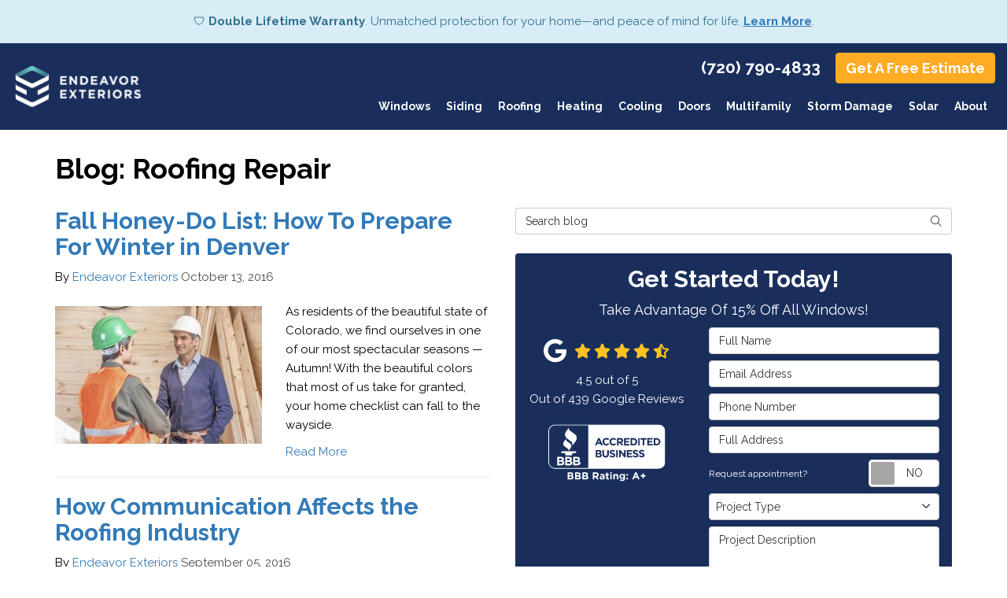

--- FILE ---
content_type: text/html; charset=utf-8
request_url: https://www.endeavorexteriors.com/blog/t.roofing-repair/2/roofing-repair-819174999/
body_size: 16117
content:

<!DOCTYPE html>
<html lang="en">
<head>
    
<meta charset="utf-8">

<title>Roofing Repair - Blog | Endeavor Exteriors CO Windows Siding &amp; Roofing Company</title>
<link rel="canonical" href="https://www.endeavorexteriors.com/blog/t.roofing-repair/2/roofing-repair-819174999/" />

    <meta name="robots" content="noindex, follow" />
    <meta property="og:title" content="Blog | Endeavor Exteriors CO Windows Siding &amp; Roofing Company" />
    <meta itemprop="name" content="Blog | Endeavor Exteriors CO Windows Siding &amp; Roofing Company" />
    <meta property="og:description" content="Interested in learning about exterior remodeling in Colorado? Visit the Endeavor Exteriors blog for some useful information. Call for a free consultation!" />
    <meta itemprop="description" content="Interested in learning about exterior remodeling in Colorado? Visit the Endeavor Exteriors blog for some useful information. Call for a free consultation!" />
    <meta property="og:url" content="https://www.endeavorexteriors.com/blog/t.roofing-repair/2/roofing-repair-819174999/" />
    <meta property="og:type" content="article" />


<meta name="viewport" content="width=device-width, initial-scale=1.0">
<link rel="preconnect" href="https://fonts.googleapis.com">
<link rel="preconnect" href="https://fonts.gstatic.com" crossorigin>
<link href="https://fonts.googleapis.com/css2?family=Raleway:wght@400;600;700&display=swap" rel="stylesheet">
<link rel="stylesheet" href="/css/bundle/bundle.ui.default.min.css?v=17.0.42.0" />
<link rel="shortcut icon" href="https://cmsplatform.blob.core.windows.net/wwwendeavorexteriorscom/favicon/favicon.png?v=9:03%20PM">
<script defer src="https://kit.fontawesome.com/7b3b8fd08c.js" crossorigin="anonymous"></script>
<script defer src="https://kit.fontawesome.com/f060360607.js" crossorigin="anonymous"></script>
<script defer src="/js/bundle/bundle.ui.jquery.min.js?v=17.0.42.0"></script>
<script defer src="/js/bundle/bundle.ui.bootstrap.min.js?v=17.0.42.0"></script>
<script defer src="/js/bundle/bundle.ui.html2canvas.js?v=17.0.42.0"></script>
<script defer src="/js/bundle/bundle.ui.form.js?v=17.0.42.0"></script>
<script defer src="/js/bundle/bundle.ui.styling.min.js?v=17.0.42.0"></script>
<script defer src="https://www.google.com/recaptcha/enterprise.js?render=6LetOdQrAAAAAN91s1__1cBGp5czXTquq3uWWzzD"></script>

<!-- Google tag (gtag.js) -->
<script async src="https://www.googletagmanager.com/gtag/js?id=UA-81265252-1"></script>
<script>
  window.dataLayer = window.dataLayer || [];
  function gtag(){dataLayer.push(arguments);}
  gtag('js', new Date());

  gtag('config', 'UA-81265252-1');
</script><!-- Google Tag Manager -->
<script>(function(w,d,s,l,i){w[l]=w[l]||[];w[l].push({'gtm.start':
new Date().getTime(),event:'gtm.js'});var f=d.getElementsByTagName(s)[0],
j=d.createElement(s),dl=l!='dataLayer'?'&l='+l:'';j.async=true;j.src=
'https://www.googletagmanager.com/gtm.js?id='+i+dl;f.parentNode.insertBefore(j,f);
})(window,document,'script','dataLayer','GTM-T8P9JHV');</script>
<!-- End Google Tag Manager --><!-- Google tag (gtag.js) -->
<script async src="https://www.googletagmanager.com/gtag/js?id=AW-11060672685"></script>
<script>
  window.dataLayer = window.dataLayer || [];
  function gtag(){dataLayer.push(arguments);}
  gtag('js', new Date());

  gtag('config', 'AW-11060672685');
</script><meta name="msvalidate.01" content="B87C982CC4DED4B61C7A307CDF0C4105" />




    
</head>
<body class="blog-page">
    
    <div class="alert  alert-info header-alert text-center" >
        <p>🛡️ <strong>Double Lifetime Warranty</strong>. Unmatched protection for your home—and peace of mind for life. <u><strong><a href="https://www.endeavorexteriors.com/offers/warranty/" alt="Learn More">Learn More</a></strong></u>.<br></p>
    </div>

    
<nav id="header" class="header navbar navbar-main keep-on-screen" role="navigation">
    <div class="container-fluid">
        <meta itemprop="priceRange" content="$$" />
        <meta itemprop="image" content="https://www.endeavorexteriors.com/img/logo.png" />
        <!-- Brand and toggle get grouped for better mobile display -->
        <button type="button" class="navflyout-toggle btn ">
            <span class="sr-only">Toggle navigation</span>
            <i class="fas fa-bars"></i>
        </button>

        <meta itemprop="name" content="Endeavor Exteriors" />
        <a class="navbar-brand" itemprop="url" href="https://www.endeavorexteriors.com/">
            <img class="img-responsive" itemprop="logo" src="https://www.endeavorexteriors.com/img/logo.svg" alt="Endeavor Exteriors Logo" />
        </a>

        <div class="navbar-toolbar">
	            <span class="navbar-phone-number hidden-xs gads-tracking-number" data-tracking-phone="(720) 790-4833">
	                <span class="number">(720) 790-4833</span>
	            </span>
	            <a href="tel:(720) 790-4833" class="btn btn-primary btn-call gads-tracking-number-mobile" onclick="trackOutboundLink('Phone Call', 'Organic (Local - Denver, Co)', '(720) 790-4833');">
	                <span class="text visible-xs-inline-block">Call</span>
	            </a>
				<script>
    (async function () {
        try {
            await Promise.all([
                getPhoneDisplayRuleAsync(),
                getPhoneCallConversionAsync()
            ]);
        } catch (error) {
            console.error('Error in processing:', error);
        }
    })();

    async function getPhoneDisplayRuleAsync() {
        try {
            let phoneDisplayCookie = getCookie("phonedisplaynumber");
            if (phoneDisplayCookie) {
                console.log(phoneDisplayCookie);
                setPhoneDisplayNumber(phoneDisplayCookie);
            }

            const response = await fetch(`/phonedisplayrule/?path=${encodeURIComponent(window.location.pathname)}&query=${encodeURIComponent(window.location.search)}`, {
                headers: {
                    "X-Custom-Referer": ""
                }
            });
            if (!response.ok) {
                throw new Error('Network response was not ok');
            }

            const data = await response.json();

            if (data.phone !== "") {
                let gadsTrackingMobile = document.querySelectorAll('.gads-tracking-number-mobile');

                setPhoneDisplayNumber(data.phone);

                if (gadsTrackingMobile && gadsTrackingMobile.length > 0) {
                    gadsTrackingMobile.forEach((e) => {
                        e.setAttribute('href', 'tel:' + data.phone);
                        e.setAttribute('onclick', `trackOutboundLink(\'Phone Call\', \'${data.source}\', \'${data.phone}\');`);

                        const numberElement = e.querySelector('.number');
                        if (numberElement) {
                            numberElement.innerHTML = data.phone;
                        }
                    })
                }

                if (data.source.includes("PPC")) {
                    saveCookie("phonedisplaynumber", data.phone, null, "/");
                }
            }
        } catch (error) {
            console.error(error);
        }
    }

    async function getPhoneCallConversionAsync() {
        try {
            const response = await fetch(`/phonecall-conversion/?path=${encodeURIComponent(window.location.pathname)}&query=${encodeURIComponent(window.location.search)}`);
            if (!response.ok) {
                throw new Error('Network response was not ok');
            }
            const data = await response.text();
            if (data) {
                let script = document.querySelector('.phonecall-conversion-script')
                if (script) {
                    script.innerHTML = data;
                } else {
                    const parser = new DOMParser();
                    const doc = parser.parseFromString(data, 'text/html');

                    const newScript = document.createElement('script');
                    newScript.type = 'text/javascript';
                    newScript.textContent = doc.querySelector("script").textContent;

                    document.head.append(newScript);
                }
            }
        } catch (error) {
            console.error(error);
        }
    }

    function setPhoneDisplayNumber(number) {
        let gadsTracking = document.querySelectorAll('.gads-tracking-number');
        if (gadsTracking && gadsTracking.length > 0) {
            gadsTracking.forEach((e) => {
                e.setAttribute('data-tracking-phone', number);
                let innerSpan = e.children[0];
                if (innerSpan) {
                    innerSpan.innerText = number;
                }
            })
        }
    }

    function saveCookie(name, value, expires, path) {
        var today = new Date();
        today.setTime(today.getTime());
        if (expires) {
            expires = expires * 1000 * 60 * 60 * 24;
        }
        var expires_date = new Date(today.getTime() + (expires));
        document.cookie = name + '=' + escape(value) + ((expires) ? ';expires=' + expires_date.toUTCString() : '') + ';path=' + path + ';samesite=lax';
    }

    function getCookie(name) {
        var start = document.cookie.indexOf(name + '=');
        var len = start + name.length + 1;
        if ((!start) && (name != document.cookie.substring(0, name.length))) {
            return null;
        }
        if (start == -1) return null;
        var end = document.cookie.indexOf(';', len);
        if (end == -1) end = document.cookie.length;
        return unescape(document.cookie.substring(len, end));
    }
</script>
            
            <a href="#price-quote" class="btn btn-primary btn-quote scroll-to">Get A Free Estimate</a>
        </div>
        <!-- Collect the nav links and other content for toggling -->
        <div class="navbar-flyout ">
            <button type="button" class="btn mobile-nav-toggle">
                <span class="sr-only">Toggle navigation</span>
                <i class="fal fa-times"></i>
            </button>
            
    <ul class="nav navbar-nav" role="menubar">
            <li class="dropdown  " role="presentation">
                <a href=/replacement-windows/ class="dropdown-toggle aMain" role="button" aria-expanded=false  >Windows</a>
                    <ul class='dropdown-menu' role='menu'>
                            <li role="presentation"><a href="/replacement-windows/endeavor-elite/" role="menuitem"  >Endeavor Energy-Efficient Windows</a></li>
                            <li role="presentation"><a href="/replacement-windows/types/" role="menuitem"  >Window Types</a></li>
                            <li role="presentation"><a href="/replacement-windows/installation/" role="menuitem"  >Window Installation</a></li>
                    </ul>
            </li>
            <li class="dropdown  " role="presentation">
                <a href=/siding/ class="dropdown-toggle aMain" role="button" aria-expanded=false  >Siding</a>
                    <ul class='dropdown-menu' role='menu'>
                            <li role="presentation"><a href="/siding/types/" role="menuitem"  >Siding Types</a></li>
                            <li role="presentation"><a href="/siding/installation/" role="menuitem"  >Siding Installation</a></li>
                            <li role="presentation"><a href="/siding/repair/" role="menuitem"  >Siding  Repair</a></li>
                            <li role="presentation"><a href="/siding/replacement/" role="menuitem"  >Siding Replacement</a></li>
                            <li role="presentation"><a href="/siding/lp-siding/" role="menuitem"  >LP Siding Company</a></li>
                    </ul>
            </li>
            <li class="dropdown  " role="presentation">
                <a href=/roofing/ class="dropdown-toggle aMain" role="button" aria-expanded=false  >Roofing</a>
                    <ul class='dropdown-menu' role='menu'>
                            <li role="presentation"><a href="/roofing/gaf-asphalt-shingles/" role="menuitem"  >GAF Asphalt Shingles</a></li>
                            <li role="presentation"><a href="/roofing/repair/" role="menuitem"  >Roofing Repair</a></li>
                            <li role="presentation"><a href="/roofing/replacement/" role="menuitem"  >Roof Replacement</a></li>
                    </ul>
            </li>
            <li class="dropdown  " role="presentation">
                <a href=/hvac/heating-company/ class="dropdown-toggle aMain" role="button" aria-expanded=false  >Heating</a>
                    <ul class='dropdown-menu' role='menu'>
                            <li role="presentation"><a href="/hvac/heater-repairs-and-maintenance/" role="menuitem"  >Heater Repairs &amp; Maintenance</a></li>
                            <li role="presentation"><a href="/hvac/furnace-installation/" role="menuitem"  >Furnace Installation</a></li>
                            <li role="presentation"><a href="/hvac/furnace-repair/" role="menuitem"  >Furnace Repair</a></li>
                            <li role="presentation"><a href="/hvac/thermostat-installation/" role="menuitem"  >Thermostat Installation</a></li>
                            <li role="presentation"><a href="/hvac/heat-pump-installation/" role="menuitem"  >Heat Pump Installation</a></li>
                            <li role="presentation"><a href="/hvac/whole-house-humidifiers/" role="menuitem"  >Whole Home Humidifiers</a></li>
                    </ul>
            </li>
            <li class="dropdown  " role="presentation">
                <a href=/hvac/ac-company/ class="dropdown-toggle aMain" role="button" aria-expanded=false  >Cooling</a>
                    <ul class='dropdown-menu' role='menu'>
                            <li role="presentation"><a href="/hvac/ac-replacement/" role="menuitem"  >Air Conditioning Replacement</a></li>
                            <li role="presentation"><a href="/hvac/ac-repair/" role="menuitem"  >Air Conditioning Repair</a></li>
                            <li role="presentation"><a href="/hvac/swamp-coolers/" role="menuitem"  >Swamp Coolers</a></li>
                    </ul>
            </li>
            <li class="dropdown  " role="presentation">
                <a href=/door/ class="dropdown-toggle aMain" role="button" aria-expanded=false  >Doors</a>
                    <ul class='dropdown-menu' role='menu'>
                            <li role="presentation"><a href="/door/provia-doors/" role="menuitem"  >ProVia Doors</a></li>
                            <li role="presentation"><a href="/door/installation/" role="menuitem"  >Door Installation</a></li>
                            <li role="presentation"><a href="/door/replacement/" role="menuitem"  >Door Replacement</a></li>
                    </ul>
            </li>
            <li class="dropdown  " role="presentation">
                <a href=/multi-family/ class="dropdown-toggle aMain" role="button" aria-expanded=false  >Multifamily</a>
                    <ul class='dropdown-menu' role='menu'>
                            <li role="presentation"><a href="/multi-family/new-construction/" role="menuitem"  >New Construction</a></li>
                            <li role="presentation"><a href="/multi-family/remodeling/" role="menuitem"  >Remodeling</a></li>
                    </ul>
            </li>
            <li class="dropdown  " role="presentation">
                <a href=/storm-damage/ class="dropdown-toggle aMain" role="button" aria-expanded=false  >Storm Damage</a>
                    <ul class='dropdown-menu' role='menu'>
                            <li role="presentation"><a href="/storm-damage/hail-storm/" role="menuitem"  >Hail Storm Damage</a></li>
                            <li role="presentation"><a href="/storm-damage/wind-storm/" role="menuitem"  >Wind Damage</a></li>
                    </ul>
            </li>
            <li class="dropdown  " role="presentation">
                <a href=/solar-panel-installation/ class="dropdown-toggle aMain" role="button" aria-expanded=false  >Solar</a>
                    <ul class='dropdown-menu' role='menu'>
                            <li role="presentation"><a href="/solar-panel-installation/types-and-options/" role="menuitem"  >Solar Panel Types</a></li>
                    </ul>
            </li>
            <li class="dropdown  " role="presentation">
                <a href=/about-us/ class="dropdown-toggle aMain" role="button" aria-expanded=false  >About</a>
                    <ul class='dropdown-menu' role='menu'>
                            <li role="presentation"><a href="/blog/" role="menuitem"  >Blog</a></li>
                            <li role="presentation"><a href="/offers/" role="menuitem"  >Offers</a></li>
                            <li role="presentation"><a href="/gallery/" role="menuitem"  >Gallery</a></li>
                            <li role="presentation"><a href="/reviews/" role="menuitem"  >Reviews</a></li>
                            <li role="presentation"><a href="/careers/" role="menuitem"  >Careers</a></li>
                            <li role="presentation"><a href="/contact-us/" role="menuitem"  >Contact</a></li>
                            <li role="presentation"><a href="/offers/warranty/" role="menuitem"  >Warranty</a></li>
                            <li role="presentation"><a href="/offers/financing/" role="menuitem"  >Financing</a></li>
                            <li role="presentation"><a href="/service-areas/" role="menuitem"  >Service Areas</a></li>
                            <li role="presentation"><a href="/customer-service/" role="menuitem"  >Customer Service</a></li>
                            <li role="presentation"><a href="/past-projects/" role="menuitem"  >Past Projects</a></li>
                    </ul>
            </li>
            <li class=" hidden-md hidden-lg " role="presentation">
                <a href=/offers/ class=" aMain" role="button"   >Offers</a>
            </li>
            <li class=" hidden-md hidden-lg " role="presentation">
                <a href=/reviews/ class=" aMain" role="button"   >Reviews</a>
            </li>
            <li class=" hidden-md hidden-lg " role="presentation">
                <a href=/careers/ class=" aMain" role="button"   >Careers</a>
            </li>
            <li class=" hidden-md hidden-lg " role="presentation">
                <a href=/customer-service/ class=" aMain" role="button"   >Customer Service</a>
            </li>
    </ul>

        </div>
        <!-- /.navbar-collapse -->
    </div>
    <!-- /.container -->
</nav>

<a href="#price-quote" class="btn btn-primary btn-quote-ft-mobile scroll-to showme">Free Quote</a>


    <div class="container">
        <div class="page-header ">
            

                <h1>Blog: Roofing Repair</h1>

            <p class="lead hide"></p>
        </div>
    </div>

    <div class="container">
        <div class="row">
            <div class="col-md-6">
                <div class="page-content">
                    






    <div class="post-entry row">
        <div class="col-sm-12">
            <a href="/blog/p.161013000/fall-honey-do-list-how-to-prepare-for-winter-in-denver/">
                <h2 class="post-title">Fall Honey-Do List: How To Prepare For Winter in Denver</h2>
            </a>
            <div class="post-meta">
                By
                <span class="post-author">
                    <a href="/blog/a.endeavor-exteriors/">Endeavor Exteriors</a>
                </span>
                <time class="post-date text-muted">
                    October 13, 2016
                </time>
            </div>
        </div>
            <div class="col-sm-6">
                    <a href="/blog/p.161013000/fall-honey-do-list-how-to-prepare-for-winter-in-denver/">
                        <img class="img-responsive lazyload" src="/img/ph-rectangle.png" data-src="https://cmsplatform.blob.core.windows.net/wwwendeavorexteriorscom/blog-images/4af85f45-8e4f-4c8e-ace7-be79c66efe49.jpg">
                    </a>
            </div>

        <div class="post-body col-sm-6">
            <p class="post-excerpt">
                As residents of the beautiful state of Colorado, we find ourselves in one of our most spectacular seasons — Autumn! With the beautiful colors that most of us take for granted, your home checklist can fall to the wayside.
            </p>
            <a href="/blog/p.161013000/fall-honey-do-list-how-to-prepare-for-winter-in-denver/" class="post-continue btn-page-link">Read More</a>
        </div>
    </div>
    <hr />
    <div class="post-entry row">
        <div class="col-sm-12">
            <a href="/blog/p.160905000/how-communication-affects-the-roofing-industry/">
                <h2 class="post-title">How Communication Affects the Roofing Industry</h2>
            </a>
            <div class="post-meta">
                By
                <span class="post-author">
                    <a href="/blog/a.endeavor-exteriors/">Endeavor Exteriors</a>
                </span>
                <time class="post-date text-muted">
                    September 05, 2016
                </time>
            </div>
        </div>
            <div class="col-sm-6">
                    <a href="/blog/p.160905000/how-communication-affects-the-roofing-industry/">
                        <img class="img-responsive lazyload" src="/img/ph-rectangle.png" data-src="https://cmsplatform.blob.core.windows.net/wwwendeavorexteriorscom/blog-images/ecef1eaf-9bf8-47e8-8cf8-b6253c7d919b.jpg">
                    </a>
            </div>

        <div class="post-body col-sm-6">
            <p class="post-excerpt">
                Think about where you work. Now imagine if there was little or no communication between your departments and co-workers. It could take multiple attempts for a delivery to go out, for a sales presentation to be prepared, or for that order form to get turned into production.
            </p>
            <a href="/blog/p.160905000/how-communication-affects-the-roofing-industry/" class="post-continue btn-page-link">Read More</a>
        </div>
    </div>
    <hr />
    <div class="post-entry">
        <div>
            <a href="/blog/p.160819000/why-colorado-should-thinkendeavor-for-storm-damage-repairs/">
                <h2 class="post-title">Why Colorado Should #ThinkEndeavor for Storm Damage Repairs</h2>
            </a>
            <div class="post-meta">
                By
                <span class="post-author">
                    <a href="/blog/a.endeavor-exteriors/">Endeavor Exteriors</a>
                </span>
                <time class="post-date text-muted">
                    August 19, 2016
                </time>
            </div>
        </div>

        <div class="post-body">
            <p class="post-excerpt">
                If you have ever been a victim of mother nature’s bad side, you have probably found yourself asking some of these questions: 	Can anyone recommend a good roofer? 	How do you narrow down the choices for an experienced and knowledgeable roofer?
            </p>
            <a href="/blog/p.160819000/why-colorado-should-thinkendeavor-for-storm-damage-repairs/" class="post-continue btn-page-link">Read More</a>
        </div>
    </div>
    <hr />



<div class="panel panel-default blog-subscribe text-center">
    <div class="panel-body">
        <p class="form-title">Subscribe to Endeavor Exteriors's Blog</p>
        <form class="email-subscribe" id="email-subscribe" role="form" method="post" action="/thank-you/?blogsubscribe=1">
            <p class="lead" id="email-subscribe-help-block">Get Endeavor Exteriors's latest articles straight to your inbox. Enter your name and email address below.</p>
            <div class="col-center">
                <div class="form-group">
                    <label for="name" class="sr-only">What is your name?</label>
                    <input class="form-control" id="name" name="name" type="text" placeholder="Full Name" aria-describedby="email-subscribe-help-block" maxlength="50">
                </div>
                <div class="form-group">
                    <label for="email" class="sr-only">What is your email address?</label>
                    <input class="form-control" id="email" name="email" type="email" placeholder="Email Address" aria-describedby="email-subscribe-help-block" maxlength="50">
                </div>

                


                <div class="row">
                    <div class="col-sm-6">
                        <input type="hidden" id="form" name="form" value="blogsubscribe" />
                        <label for="check" hidden>Check</label>
                        <input id="check" name="spamCheck" class="covered" value="" />
                        <button id="email-subscribe-btn" type="submit" class="btn btn-block btn-primary">Blog Subscribe</button>
                        
    <div class="mt-2 small hp-disclaimer-message form-group checkbox">
        <label for="agree">
                <input type="checkbox" id="agree" name="agree" value="true">

            By checking this box, I authorize Endeavor Exteriors to send me marketing calls and text messages at the number provided above, including by using an autodialer or a prerecorded message. I understand that I am not required to give this authorization as a condition of doing business with Endeavor Exteriors. By checking this box, I am also agreeing to Endeavor Exteriors's <a target='_blank' rel='noopener' href='/terms/'>Terms of Use</a> and <a target='_blank' rel='noopener' href='/privacy-policy/'>Privacy Policy</a>.
            <input type="hidden" id="consentmessage" name="consentmessage" value="By checking this box, I authorize Endeavor Exteriors to send me marketing calls and text messages at the number provided above, including by using an autodialer or a prerecorded message. I understand that I am not required to give this authorization as a condition of doing business with Endeavor Exteriors. By checking this box, I am also agreeing to Endeavor Exteriors&#x27;s &lt;a target=&#x27;_blank&#x27; rel=&#x27;noopener&#x27; href=&#x27;/terms/&#x27;&gt;Terms of Use&lt;/a&gt; and &lt;a target=&#x27;_blank&#x27; rel=&#x27;noopener&#x27; href=&#x27;/privacy-policy/&#x27;&gt;Privacy Policy&lt;/a&gt;." />
        </label>
    </div>

                    </div>
                    <div class="col-sm-6">
                        <a class="btn btn-link btn-block link-rss" href="/blog/rss/" target="_blank">
                            <i class="fas fa-rss fa-fw"></i>
                            Feed Subscribe
                        </a>
                    </div>
                </div>
            </div>
        </form>
    </div>
</div>


<nav>
    <ul class="pager">
            <li class="previous">
                <a href="/blog/t.roofing-repair/3/roofing-repair-839180999/" rel="prev">&larr; Older</a>
            </li>
            <li class="next">
                <a href="/blog/t.roofing-repair/" rel="next">Newer &rarr;</a>
            </li>
    </ul>
</nav>

                </div>
            </div>
            <div class="col-md-6">
                <form id="search-blog-form" class="mb-4" method="post" action="/blog/t.roofing-repair/2/roofing-repair-819174999/">
                    <label for="search-blog" class="sr-only">Search Blog</label>
                    <div class="input-group">
                        <input id="search-blog" name="search" class="form-control" placeholder="Search blog" type="search" style="border-right:0;" />
                        <div class="input-group-btn">
                            <button id="btn-submit-search" class="btn btn-default" type="submit" style="border-left:0;">
                                <span class="sr-only">Search</span>
                                <i class="fal fa-search" aria-hidden="true"></i>
                            </button>
                        </div>
                    </div>
                </form>
                <div id="quote-form" class="quote-form panel panel-quote-form ">
    <div class="panel-body">
        <div class="section-header text-center">
            
<p class="h2">Get Started Today!</p>
    <p class="lead">Take Advantage Of 15% Off All Windows!</p>

        </div>
        <div class="row">
            <div class="col-sm-7 col-sm-push-5">
                <form id="price-quote" action="/thank-you/quote-thank-you/?ref=pricing" method="post" role="form">
    <div class="form-group">
        <label for="name" class="sr-only">Full Name</label>
        <input id="name" name="name" class="form-control" type="text" placeholder="Full Name" maxlength="50">
    </div>
    <div class="form-group">
        <label for="email" class="sr-only">Email Address</label>
        <input id="email" name="email" class="form-control" type="email" placeholder="Email Address" maxlength="50">
    </div>
    <div class="form-group">
        <label for="phone" class="sr-only">Phone Number</label>
        <input id="phone" name="phone" class="form-control" type="tel" placeholder="Phone Number" maxlength="14">
    </div>
    <div class="form-group">
        <label for="address" class="sr-only">Full Address</label>
        <input id="address" name="address" class="form-control" type="text" placeholder="Full Address" autocomplete="none">
        <input id="g-address1" name="address1" type="hidden" autocomplete="none" />
        <input id="g-address2" name="address2" type="hidden" autocomplete="none" />
        <input id="g-city" name="city" type="hidden" autocomplete="none" />
        <input id="g-neighborhood" name="neighborhood" type="hidden" autocomplete="none" />
        <input id="g-state" name="state" type="hidden" autocomplete="none" />
        <input id="g-zip" name="zip" type="hidden" autocomplete="none" />
        <input id="g-county" name="county" type="hidden" autocomplete="none" />
        <input id="g-country" name="country" type="hidden" autocomplete="none" />
        <input id="g-latitude" name="latitude" type="hidden" autocomplete="none" />
        <input id="g-longitude" name="longitude" type="hidden" autocomplete="none" />
    </div>
        <div class="row form-switch form-group">
    <div class="col-xs-7 label-text">
        <p>Request appointment?</p>
    </div>
    <div class="col-xs-5">
        <div class="onoffswitch">
            <button class="onoffswitch-toggle collapsed" type="button">
                <span class="onoffswitch-inner"></span>
                <span class="onoffswitch-switch"></span>
                <span class="sr-only">Request appointment?</span>
            </button>
        </div>
    </div>
</div>
<div id="collapse-app-set" class="collapse" aria-expanded="false">
    <input type="hidden" id="hardappointment" name="hardappointment" value="false" autocomplete="off" />
    <div id="soft-appointment-section" class="">
        <div class="row">
            <div class="col-md-6">
                <div class="form-group">
                    <label for="apptdateraw" class="sr-only">What day works best for you?</label>
                    <input id="apptdateraw" name="apptdateraw" class="input datepicker form-control select-date" data-date-format="mm/dd/yy" type="text" placeholder="Date"
                           data-action-field="apptdateraw" data-time-field="appttime">
                </div>
            </div>
            <div class="col-md-6">
                <div class="form-group">
                    <label for="appttime" class="sr-only">What time works best for you?</label>
                    <select id="appttime" name="appttime" class="form-control">
                        <option value="" selected="selected">Time</option>
                            <option value="Early Morning">Early Morning</option>
                            <option value="Morning">Morning </option>
                            <option value="Noon">Noon</option>
                            <option value="Afternoon">Afternoon</option>
                            <option value="Early Evening">Early Evening</option>
                            <option value="Evening">Evening</option>
                    </select>
                </div>
            </div>
        </div>
    </div>
</div>

            <div class="form-group">
    <label for="service" class="sr-only">Project Type</label>
        <div class="dropdown">
            <button id="btn-services-dropdown" name="service" class="btn btn-block btn-white dropdown-toggle btn-dropdown-services" data-toggle="dropdown" type="button">
                <div>Project Type</div>
            </button>
            <div class="dropdown-menu services-dropdown-menu" aria-labelledby="btn-services-dropdown">
<div class='check-item'><input id='selected-service-Roofing' class='hidden-input form-selected-service' type='checkbox' value='Roofing' ><label for='selected-service-Roofing'>Roofing</label></div><div class='check-item'><input id='selected-service-Siding' class='hidden-input form-selected-service' type='checkbox' value='Siding' ><label for='selected-service-Siding'>Siding</label></div><div class='check-item'><input id='selected-service-Window Replacement' class='hidden-input form-selected-service' type='checkbox' value='Window Replacement' ><label for='selected-service-Window Replacement'>Window Replacement</label></div><div class='check-item'><input id='selected-service-Doors' class='hidden-input form-selected-service' type='checkbox' value='Doors' ><label for='selected-service-Doors'>Doors</label></div><div class='check-item'><input id='selected-service-Multi-Family' class='hidden-input form-selected-service' type='checkbox' value='Multi-Family' ><label for='selected-service-Multi-Family'>Multi-Family</label></div><div class='check-item'><input id='selected-service-Solar' class='hidden-input form-selected-service' type='checkbox' value='Solar' ><label for='selected-service-Solar'>Solar</label></div><div class='check-item'><input id='selected-service-Storm Damage' class='hidden-input form-selected-service' type='checkbox' value='Storm Damage' ><label for='selected-service-Storm Damage'>Storm Damage</label></div>            </div>
        </div>
</div>

    <div class="form-group">
        <label for="details" class="sr-only">Project Description</label>
        <textarea id="details" name="details" class="form-control" placeholder="Project Description" rows="2" maxlength="3000"></textarea>
    </div>

    

    
    <input type="hidden" name="offername" value="" />
    <input type="hidden" name="setappointment" value="false" autocomplete="off">
    <input id="price-quote-type" name="type" type="hidden" value="Quote">
    <input id="quoteToken" name="quoteToken" type="hidden" value="" />
    <input type="hidden" name="form" value="remodeler" />
    <label for="check" hidden>Check</label>
    <input id="check" name="spamCheck" class="covered" value="" />
    <button id="price-quote-submit" class="btn btn-lg btn-block btn-primary submit-form" type="button">
        Get A Free Estimate
    </button>
    
    <div class="mt-2 small hp-disclaimer-message form-group checkbox">
        <label for="agree">
                <input type="checkbox" id="agree" name="agree" value="true">

            By checking this box, I authorize Endeavor Exteriors to send me marketing calls and text messages at the number provided above, including by using an autodialer or a prerecorded message. I understand that I am not required to give this authorization as a condition of doing business with Endeavor Exteriors. By checking this box, I am also agreeing to Endeavor Exteriors's <a target='_blank' rel='noopener' href='/terms/'>Terms of Use</a> and <a target='_blank' rel='noopener' href='/privacy-policy/'>Privacy Policy</a>.
            <input type="hidden" id="consentmessage" name="consentmessage" value="By checking this box, I authorize Endeavor Exteriors to send me marketing calls and text messages at the number provided above, including by using an autodialer or a prerecorded message. I understand that I am not required to give this authorization as a condition of doing business with Endeavor Exteriors. By checking this box, I am also agreeing to Endeavor Exteriors&#x27;s &lt;a target=&#x27;_blank&#x27; rel=&#x27;noopener&#x27; href=&#x27;/terms/&#x27;&gt;Terms of Use&lt;/a&gt; and &lt;a target=&#x27;_blank&#x27; rel=&#x27;noopener&#x27; href=&#x27;/privacy-policy/&#x27;&gt;Privacy Policy&lt;/a&gt;." />
        </label>
    </div>

</form>
            </div>
            <!-- /col -->
            <div class="col-sm-5 col-sm-pull-7 credibility text-center">
                <div class="item">
                    <div class="aggregate-reviews">
    <div class="aggregate-reviews">
</div>
</div>
                </div>
                    <div class="item">
        <img class="img-responsive center-block" src="/img/page/logo-bbb-white.svg" alt="Logo Better Business Bureau">
    </div>

            </div>
            <!-- /col -->
        </div>
        <!-- /row -->
    </div>
</div>
<!-- /.quote-form -->

<script defer src="/js/bundle/bundle.ui.quote.min.js?v=17.0.42.0"></script>

                <!-- Nav tabs -->
                <ul class="nav nav-tabs blog-tabs">
                        <li role="presentation" class="active"><a href="#recent" data-toggle="tab">Recent</a></li>
                        <li role="presentation" class=""><a href="#categories" data-toggle="tab">Categories</a></li>
                        <li role="presentation" class=""><a href="#archives" data-toggle="tab">Archives</a></li>
                </ul>

                <!-- Tab panes -->
                    <div class="tab-content blog-tab-content panel panel-default">
                        <div role="tabpanel" class="tab-pane active" id="recent">
                            <div class="list-group blog-list-group list-group-with-images">
                                        <a href="/blog/p.240830000/are-solar-panels-worth-the-cost-for-colorado-residents/" class="list-group-item">
                                            <h4 class="list-group-item-heading">Are Solar Panels Worth the Cost for Colorado Residents?</h4>
                                        </a>
                                        <a href="/blog/p.231214000/why-are-your-windows-leaking/" class="list-group-item">
                                            <h4 class="list-group-item-heading">Why Are Your Windows Leaking?</h4>
                                        </a>
                                        <a href="/blog/p.230808000/increase-the-value-of-your-colorado-home-with-these-siding-options/" class="list-group-item">
                                                <div class="list-group-item-img">
                                                    <img src="https://cmsplatform.blob.core.windows.net/wwwendeavorexteriorscom/blog-images/6da236df-6813-4b70-b05f-2fe471b52330.jpg" alt="Increase the Value of Your Colorado Home with These Siding Options">
                                                </div>
                                            <h4 class="list-group-item-heading">Increase the Value of Your Colorado Home with These Siding Options</h4>
                                        </a>
                                        <a href="/blog/p.221219003/winter-roofing-installation-repair-10-common-inquiries/" class="list-group-item">
                                            <h4 class="list-group-item-heading">Winter Roofing Installation &amp; Repair: 10 Common Inquiries</h4>
                                        </a>
                                        <a href="/blog/p.221219002/are-gray-houses-trending/" class="list-group-item">
                                            <h4 class="list-group-item-heading">Are Gray Houses Trending?</h4>
                                        </a>
                            </div>
                        </div>
                        <div role="tabpanel" class="tab-pane " id="categories">
                            <div class="list-group blog-list-group">
                                    <a class="list-group-item" href="/blog/c.blog/">Blog</a>
                                    <a class="list-group-item" href="/blog/c.doors/">Doors</a>
                                    <a class="list-group-item" href="/blog/c.gutters/">Gutters</a>
                                    <a class="list-group-item" href="/blog/c.hail-damage/">hail damage</a>
                                    <a class="list-group-item" href="/blog/c.multifamily/">multifamily</a>
                                    <a class="list-group-item" href="/blog/c.multifamily-roofing/">Multifamily Roofing</a>
                                    <a class="list-group-item" href="/blog/c.painting/">Painting</a>
                                    <a class="list-group-item" href="/blog/c.remodeling/">Remodeling</a>
                                    <a class="list-group-item" href="/blog/c.residential-roofing-denver/">Residential Roofing Denver</a>
                                    <a class="list-group-item" href="/blog/c.roof-repair-denver/">Roof Repair Denver</a>
                                    <a class="list-group-item" href="/blog/c.roof-replacement-denver/">Roof Replacement Denver</a>
                                    <a class="list-group-item" href="/blog/c.roofers-denver/">Roofers Denver</a>
                                    <a class="list-group-item" href="/blog/c.roofing/">Roofing</a>
                                    <a class="list-group-item" href="/blog/c.roofing-contractors-denver/">Roofing Contractors Denver</a>
                                    <a class="list-group-item" href="/blog/c.roofing-services-denver/">Roofing Services Denver</a>
                                    <a class="list-group-item" href="/blog/c.siding/">Siding</a>
                                    <a class="list-group-item" href="/blog/c.storm-damage/">Storm Damage</a>
                                    <a class="list-group-item" href="/blog/c.windows/">Windows</a>
                            </div>
                        </div>
                        <div role="tabpanel" class="tab-pane " id="archives">
                            <div class="list-group blog-list-group">
                                    <a class="list-group-item" href="/blog/d.2504/">April 2025</a>
                                    <a class="list-group-item" href="/blog/d.2408/">August 2024</a>
                                    <a class="list-group-item" href="/blog/d.2312/">December 2023</a>
                                    <a class="list-group-item" href="/blog/d.2308/">August 2023</a>
                                    <a class="list-group-item" href="/blog/d.2212/">December 2022</a>
                                    <a class="list-group-item" href="/blog/d.2211/">November 2022</a>
                                    <a class="list-group-item" href="/blog/d.2210/">October 2022</a>
                                    <a class="list-group-item" href="/blog/d.2209/">September 2022</a>
                                    <a class="list-group-item" href="/blog/d.2208/">August 2022</a>
                                    <a class="list-group-item" href="/blog/d.2207/">July 2022</a>
                                    <a class="list-group-item" href="/blog/d.2206/">June 2022</a>
                                    <a class="list-group-item" href="/blog/d.2205/">May 2022</a>
                                    <a class="list-group-item" href="/blog/d.2204/">April 2022</a>
                                    <a class="list-group-item" href="/blog/d.2203/">March 2022</a>
                                    <a class="list-group-item" href="/blog/d.2202/">February 2022</a>
                                    <a class="list-group-item" href="/blog/d.2201/">January 2022</a>
                                    <a class="list-group-item" href="/blog/d.2112/">December 2021</a>
                                    <a class="list-group-item" href="/blog/d.2111/">November 2021</a>
                                    <a class="list-group-item" href="/blog/d.2110/">October 2021</a>
                                    <a class="list-group-item" href="/blog/d.2109/">September 2021</a>
                                    <a class="list-group-item" href="/blog/d.2108/">August 2021</a>
                                    <a class="list-group-item" href="/blog/d.2107/">July 2021</a>
                                    <a class="list-group-item" href="/blog/d.2106/">June 2021</a>
                                    <a class="list-group-item" href="/blog/d.2105/">May 2021</a>
                                    <a class="list-group-item" href="/blog/d.2104/">April 2021</a>
                                    <a class="list-group-item" href="/blog/d.1908/">August 2019</a>
                                    <a class="list-group-item" href="/blog/d.1904/">April 2019</a>
                                    <a class="list-group-item" href="/blog/d.1903/">March 2019</a>
                                    <a class="list-group-item" href="/blog/d.1902/">February 2019</a>
                                    <a class="list-group-item" href="/blog/d.1901/">January 2019</a>
                                    <a class="list-group-item" href="/blog/d.1812/">December 2018</a>
                                    <a class="list-group-item" href="/blog/d.1811/">November 2018</a>
                                    <a class="list-group-item" href="/blog/d.1810/">October 2018</a>
                                    <a class="list-group-item" href="/blog/d.1809/">September 2018</a>
                                    <a class="list-group-item" href="/blog/d.1808/">August 2018</a>
                                    <a class="list-group-item" href="/blog/d.1612/">December 2016</a>
                                    <a class="list-group-item" href="/blog/d.1611/">November 2016</a>
                                    <a class="list-group-item" href="/blog/d.1610/">October 2016</a>
                                    <a class="list-group-item" href="/blog/d.1609/">September 2016</a>
                                    <a class="list-group-item" href="/blog/d.1608/">August 2016</a>
                                    <a class="list-group-item" href="/blog/d.1601/">January 2016</a>
                                    <a class="list-group-item" href="/blog/d.1312/">December 2013</a>
                            </div>
                        </div>
                    </div>
                <!-- /right column -->
            </div>
        </div>
        <!-- /content -->
    </div>
    


            <div class="breadcrumbs">
                <div class="container">
                    <ol class="breadcrumb" itemscope itemtype="http://schema.org/BreadcrumbList">
                        <li itemprop="itemListElement" itemscope itemtype="http://schema.org/ListItem">
                            <a itemprop="item" href="/">
                                <span class="hidden-lg">
                                    <i class="fas fa-home"></i>
                                </span>
                                <span class="visible-lg" itemprop="name">Home</span>
                            </a>
                            <meta itemprop="position" content="1" />
                        </li>
                                <li itemprop="itemListElement" itemscope itemtype="http://schema.org/ListItem">
                                    <a itemprop="item" href="/blog/">
                                        <span itemprop="name">Blog</span>
                                    </a>
                                    <meta itemprop="position" content="2" />
                                </li>
                                <li itemprop="itemListElement" itemscope itemtype="http://schema.org/ListItem">
                                    <a itemprop="item" href="/blog/t.roofing-repair/">
                                        <span itemprop="name">Roofing Repair</span>
                                    </a>
                                    <meta itemprop="position" content="3" />
                                </li>
                    </ol>
                </div>
            </div>


<footer class="footer bg-secondary ">
    <div class="container">
        <div class="row">
            <div class="col-md-3">
                <img class="img-responsive" itemprop="logo" src="/img/page/logo-footer.svg" alt="Endeavor Exteriors Logo" />
                <p class="footer-heading">Headquarters</p>
                <div class="mb-2">
                    <div>7808 Cherry Creek S Drive, Suite 401 </div>
                    <div>
                        Denver, CO 80231
                    </div>


(720) 790-4833                </div>
                

                <div class="my-4">
                    <p class="footer-heading">Loveland, CO Location</p>
                    <div class="mb-1">
                        <div>5110 Granite Street, Suite B</div>
                        <div>
                            <span>Loveland</span>,
                            <span>CO</span> <span>80538</span>
                        </div>
                    </div>
                </div>

                <div>
                    <p class="footer-heading">Colorado Springs, CO Location</p>
                    <div class="mb-1" >
                        <div>6365 Corporate Drive</div>
                        <div>
                            <span>Colorado Springs</span>,
                            <span>CO</span> <span>80919</span>
                        </div>
                    </div>
                </div>

                <!-- /schema -->
            </div>
            <!-- /location -->

            <div class="col-md-9">
                <div class="row">
                    
        <div class="col-md-3">
            <p class="footer-heading">
Help            </p>
            <ul class="list-unstyled">
                    <li class=""><a href="/contact-us/"  >Contact</a></li>
                    <li class=""><a href="/offers/warranty/"  >Warranty</a></li>
                    <li class=""><a href="/offers/financing/"  >Financing</a></li>
                    <li class=""><a href="/customer-service/"  >Customer Service</a></li>
            </ul>
        </div>
        <div class="col-md-3">
            <p class="footer-heading">
Products            </p>
            <ul class="list-unstyled">
                    <li class=""><a href="/siding/"  >Siding</a></li>
                    <li class=""><a href="/roofing/"  >Roofing</a></li>
                    <li class=""><a href="/replacement-windows/"  >Windows</a></li>
                    <li class=""><a href="/door/"  >Doors</a></li>
                    <li class=""><a href="/storm-damage/"  >Storm Damage</a></li>
                    <li class=""><a href="/multi-family/"  >Multifamily Remodeling</a></li>
                    <li class=""><a href="/hvac/heating-company/"  >Heating</a></li>
                    <li class=""><a href="/hvac/ac-company/"  >Cooling</a></li>
                    <li class=""><a href="/solar-panel-installation/"  >Solar</a></li>
            </ul>
        </div>
        <div class="col-md-3">
            <p class="footer-heading">
Service Areas            </p>
            <ul class="list-unstyled">
                    <li class=""><a href="/denver/"  >Denver, CO</a></li>
                    <li class=""><a href="/loveland/"  >Loveland, CO</a></li>
                    <li class=""><a href="/colorado-springs/"  >Colorado Springs, CO</a></li>
                    <li class=""><a href="/service-areas/"  >View All</a></li>
            </ul>
        </div>
        <div class="col-md-3">
            <p class="footer-heading">
Company            </p>
            <ul class="list-unstyled">
                    <li class=""><a href="/about-us/"  >About</a></li>
                    <li class=""><a href="/blog/"  >Blog</a></li>
                    <li class=""><a href="/offers/"  >Offers</a></li>
                    <li class=""><a href="/reviews/"  >Reviews</a></li>
                    <li class=""><a href="/careers/"  >Careers</a></li>
                    <li class=""><a href="/past-projects/"  >Past Projects</a></li>
            </ul>
        </div>

                </div>
            </div>

        </div>
        <!-- /.row -->
    </div>
    <!-- /.container -->
</footer>
<!-- /footer -->

<div class="copyright bg-secondary">
    <div class="container text-center">
        <div class="mb-3">
            <div class="aggregate-reviews">
    <div class="aggregate-reviews">
</div>
</div>
        </div>
        <div>
            <div class="btn-group-social-media">
                    <a class="btn btn-circle btn-google" href="https://www.google.com/maps/place/Endeavor&#x2B;Exteriors/@39.6790722,-104.900052,17z/data=!3m1!4b1!4m6!3m5!1s0x876c7dfeaaaaaaab:0xd4283d084d89ddb!8m2!3d39.6790681!4d-104.8974717!16s%2Fg%2F11b7ld3z6x?entry=ttu&amp;g_ep=EgoyMDI1MDkxNS4wIKXMDSoASAFQAw%3D%3D" target="_blank">
                        <span class="sr-only">Review us on Google</span>
                        <i class="fab fa-google fa-fw" aria-label="Review Us On Google"></i>
                    </a>
            </div>
        </div>
        <div>
            <small class="copyright-links">
                <a href="/privacy-policy/">Privacy Policy</a>  <span class="middot">·</span> <a href="/site-map/">Site Map</a>
            </small>
            <div class="copyright-text">
                <small>
                    &copy; 2013 - 2026 Endeavor Exteriors
                </small>
            </div>
        </div>
    </div>
</div>
<!-- /copyright -->
<div class="modal fade" id="modal-video" tabindex="-1" role="dialog">
    <div class="modal-dialog modal-lg" role="document">
        <div class="modal-content">
            <div class="modal-header">
                <button type="button" class="close" data-dismiss="modal" aria-label="Close"><span aria-hidden="true">&times;</span></button>
                <div class="modal-title"></div>
            </div>
            <div class="embed-responsive embed-responsive-16by9">
                <iframe frameborder="0" allow="autoplay; encrypted-media;" allowfullscreen></iframe>
            </div>
        </div>
    </div>
</div>
<input name="__RequestVerificationToken" type="hidden" value="CfDJ8P3s2BZ6JVdLnsi7J52LxMUulyPcQSbIVAxoEee6CoMEbugei9pLQiuxZmVqVMxeAQOiFr8gLjX0b1bjw_pf6pg5oU7g6cKCgkCNDvCKVxo25LKLubhFkJu5nrzs6-rTPgHuM8sz_k_vtMrbrk8h7qQ" />
        <div class="modal fade vertical-align-modal" id="myModal" intenttype="Offer Intent" tabindex="-1" role="dialog" aria-labelledby="myModalLabel" data-backdrop="static">
                <div class="exit-intent-dialog ">
    <div class="exit-intent-content" style="background-color: # #e7f2f8;">
        <div class="exit-intent-header">
            <button type="button" class="btn btn-block btn-intent-close intent-output intent-button-close-offer" data-key="download-closetext" data-dismiss="modal" aria-label="Close">
                <svg xmlns="http://www.w3.org/2000/svg" width="28" height="28" fill="#999" class="bi bi-x-circle" viewBox="0 0 16 16">
                    <path d="M8 15A7 7 0 1 1 8 1a7 7 0 0 1 0 14zm0 1A8 8 0 1 0 8 0a8 8 0 0 0 0 16z" />
                    <path d="M4.646 4.646a.5.5 0 0 1 .708 0L8 7.293l2.646-2.647a.5.5 0 0 1 .708.708L8.707 8l2.647 2.646a.5.5 0 0 1-.708.708L8 8.707l-2.646 2.647a.5.5 0 0 1-.708-.708L7.293 8 4.646 5.354a.5.5 0 0 1 0-.708z" />
                </svg>
            </button>
                <img id="file-upload-input-offer-intent-logo-thumbnail" style="max-width:270px;" data-filename="https://cmsplatform.blob.core.windows.net/wwwendeavorexteriorscom/exit-intent/logo/4612d8ea-c11d-4ffc-92fe-13c72e3b9cd6.jpg" src=/img/ph-rectangle.png class="exit-intent-logo" alt="Endeavor Exteriors" />
            <div class="exit-intent-cta-heading intent-output" id="myModalLabel" data-key="offer-heading" style="color: #192e5b; font-size: 16px; font-weight: bold; font-style: italic;">
                Wait... Before You Go!
            </div>
        </div>
        <div class="exit-intent-body">
                <img id="file-upload-input-offer-intent-image-thumbnail"  data-filename="https://cmsplatform.blob.core.windows.net/wwwendeavorexteriorscom/exit-intent/image/6a19e484-c3e9-422f-91f7-4f36c8806eaa.png" src=/img/ph-rectangle.png class="exit-intent-img img-responsive" alt="Wait... Before You Go!" />

            <div class="exit-intent-title intent-output" data-key="offer-title" style="color: #192e5b;">
                Take 15% Off On Windows, Today!
            </div>
            <p class="exit-intent-description intent-output" data-key="offer-description" style="color: #192e5b;">
                Now featuring our own Endeavor Elite Series Windows! Take 15% off no matter what window style you choose.
            </p>
            

        </div>
        <div class="exit-intent-footer">

            <button type="button" class="btn btn-block btn-intent-primary intent-output" data-key="offer-buttontext" onclick="location.href=&#x27;/offers/windows/&#x27;" style="background-color: #192e5b; color: #e7f2f8; font-size: 14px; font-weight: bold; ">
                Get New Windows, Today!
            </button>
            <button type="button" class="btn btn-block btn-intent-close intent-output" data-key="offer-closetext" style="color: #192e5b;" data-dismiss="modal" aria-label="Close">
                Not right now...
            </button>
        </div>
        <input type="hidden" name="form" value="offerintent" />
    </div><!-- /.modal-content -->
</div><!-- /.exit-intent-dialog -->
    </div>
    <script defer src="/js/bundle/bundle.ui.exit-intent.min.js?v=17.0.42.0"></script>

    <script defer src="/js/bundle/bundle.ui.blog.min.js?v=17.0.42.0"></script>
    
<script defer src="/js/bundle/bundle.ui.seo.min.js?v=17.0.42.0"></script>
<script defer src="/js/bundle/bundle.ui.customizations.min.js?v=17.0.42.0"></script>


<script type="application/ld+json">
{
    "@context": "http://schema.org",
    "@type": "LocalBusiness",

    "address": [{"@type": "PostalAddress","addresslocality": "Denver","addressRegion": "CO","streetAddress": "7808 Cherry Creek S Drive, Suite 401","telephone": "(720) 790-4833"},{"@type": "PostalAddress","addresslocality": "Loveland","addressRegion": "CO","streetAddress": "5110 Granite Street, Suite B","telephone": "(720) 790-4833"},{"@type": "PostalAddress","addresslocality": "Colorado Springs","addressRegion": "CO","streetAddress": "6365 Corporate Drive","telephone": "(720) 790-4833"}],
    "aggregateRating": {
        "@type": "AggregateRating",
        "ratingValue": "5",
        "reviewCount": "11"
    },
    "name": "Endeavor Exteriors",
    "priceRange": "$$",
    "image": "https://cmsplatform.blob.core.windows.net/wwwendeavorexteriorscom/logos/4ae03aba-6f3d-4918-be6d-60693481cb32.jpg",
        "logo": "https://cmsplatform.blob.core.windows.net/wwwendeavorexteriorscom/logos/4ae03aba-6f3d-4918-be6d-60693481cb32.jpg",
    "url": "https://www.endeavorexteriors.com/"
}
</script>

<script type="application/ld+json">
{
    "@context":"http://schema.org",
    "@type":"Product",
  	"name":"Endeavor Exteriors",
  	"description":"Looking for a reliable Colorado roofing, siding, or windows company? You\u0027ll find that and much more with Endeavor Exteriors! Get started with a free quote for expert roofing, siding, windows, and more!",
  	"image":"https://www.endeavorexteriors.com/img/logo.png",
    "logo": "https://www.endeavorexteriors.com/img/logo.png",
    "url": "https://www.endeavorexteriors.com/",
  	"itemCondition":"https://schema.org/NewCondition",
  	"brand":{
        "@type":"Brand",
	    "name":"Endeavor Exteriors"
    },
    "aggregateRating":{
        "@type": "AggregateRating",
        "itemReviewed":{
            "@type": "Thing",
            "name": "Endeavor Exteriors"
        },
        "worstRating":"1",
        "bestRating":"5",
        "ratingValue":"5",
        "ratingCount":"11"
    }
        

,"review" : [    
    {"@type": "Review","author": {"@type": "Person", "name": "Christy Sterner"},"datePublished": "1/10/2025 3:04:41 PM","description": "","name": "Bay Window Replacement","reviewRating": {"@type": "Rating","bestRating": "5","ratingValue": "5", "worstRating": "1"}}
]

    }
</script>

<!-- Google Tag Manager (noscript) -->
<noscript><iframe src="https://www.googletagmanager.com/ns.html?id=GTM-T8P9JHV"
height="0" width="0" style="display:none;visibility:hidden"></iframe></noscript>
<!-- End Google Tag Manager (noscript) -->
    
    <input name="__RequestVerificationToken" type="hidden" value="CfDJ8P3s2BZ6JVdLnsi7J52LxMUulyPcQSbIVAxoEee6CoMEbugei9pLQiuxZmVqVMxeAQOiFr8gLjX0b1bjw_pf6pg5oU7g6cKCgkCNDvCKVxo25LKLubhFkJu5nrzs6-rTPgHuM8sz_k_vtMrbrk8h7qQ" />
</body>
</html>


--- FILE ---
content_type: text/html; charset=utf-8
request_url: https://www.google.com/recaptcha/enterprise/anchor?ar=1&k=6LetOdQrAAAAAN91s1__1cBGp5czXTquq3uWWzzD&co=aHR0cHM6Ly93d3cuZW5kZWF2b3JleHRlcmlvcnMuY29tOjQ0Mw..&hl=en&v=PoyoqOPhxBO7pBk68S4YbpHZ&size=invisible&anchor-ms=20000&execute-ms=30000&cb=lbfzyxas9jdi
body_size: 48612
content:
<!DOCTYPE HTML><html dir="ltr" lang="en"><head><meta http-equiv="Content-Type" content="text/html; charset=UTF-8">
<meta http-equiv="X-UA-Compatible" content="IE=edge">
<title>reCAPTCHA</title>
<style type="text/css">
/* cyrillic-ext */
@font-face {
  font-family: 'Roboto';
  font-style: normal;
  font-weight: 400;
  font-stretch: 100%;
  src: url(//fonts.gstatic.com/s/roboto/v48/KFO7CnqEu92Fr1ME7kSn66aGLdTylUAMa3GUBHMdazTgWw.woff2) format('woff2');
  unicode-range: U+0460-052F, U+1C80-1C8A, U+20B4, U+2DE0-2DFF, U+A640-A69F, U+FE2E-FE2F;
}
/* cyrillic */
@font-face {
  font-family: 'Roboto';
  font-style: normal;
  font-weight: 400;
  font-stretch: 100%;
  src: url(//fonts.gstatic.com/s/roboto/v48/KFO7CnqEu92Fr1ME7kSn66aGLdTylUAMa3iUBHMdazTgWw.woff2) format('woff2');
  unicode-range: U+0301, U+0400-045F, U+0490-0491, U+04B0-04B1, U+2116;
}
/* greek-ext */
@font-face {
  font-family: 'Roboto';
  font-style: normal;
  font-weight: 400;
  font-stretch: 100%;
  src: url(//fonts.gstatic.com/s/roboto/v48/KFO7CnqEu92Fr1ME7kSn66aGLdTylUAMa3CUBHMdazTgWw.woff2) format('woff2');
  unicode-range: U+1F00-1FFF;
}
/* greek */
@font-face {
  font-family: 'Roboto';
  font-style: normal;
  font-weight: 400;
  font-stretch: 100%;
  src: url(//fonts.gstatic.com/s/roboto/v48/KFO7CnqEu92Fr1ME7kSn66aGLdTylUAMa3-UBHMdazTgWw.woff2) format('woff2');
  unicode-range: U+0370-0377, U+037A-037F, U+0384-038A, U+038C, U+038E-03A1, U+03A3-03FF;
}
/* math */
@font-face {
  font-family: 'Roboto';
  font-style: normal;
  font-weight: 400;
  font-stretch: 100%;
  src: url(//fonts.gstatic.com/s/roboto/v48/KFO7CnqEu92Fr1ME7kSn66aGLdTylUAMawCUBHMdazTgWw.woff2) format('woff2');
  unicode-range: U+0302-0303, U+0305, U+0307-0308, U+0310, U+0312, U+0315, U+031A, U+0326-0327, U+032C, U+032F-0330, U+0332-0333, U+0338, U+033A, U+0346, U+034D, U+0391-03A1, U+03A3-03A9, U+03B1-03C9, U+03D1, U+03D5-03D6, U+03F0-03F1, U+03F4-03F5, U+2016-2017, U+2034-2038, U+203C, U+2040, U+2043, U+2047, U+2050, U+2057, U+205F, U+2070-2071, U+2074-208E, U+2090-209C, U+20D0-20DC, U+20E1, U+20E5-20EF, U+2100-2112, U+2114-2115, U+2117-2121, U+2123-214F, U+2190, U+2192, U+2194-21AE, U+21B0-21E5, U+21F1-21F2, U+21F4-2211, U+2213-2214, U+2216-22FF, U+2308-230B, U+2310, U+2319, U+231C-2321, U+2336-237A, U+237C, U+2395, U+239B-23B7, U+23D0, U+23DC-23E1, U+2474-2475, U+25AF, U+25B3, U+25B7, U+25BD, U+25C1, U+25CA, U+25CC, U+25FB, U+266D-266F, U+27C0-27FF, U+2900-2AFF, U+2B0E-2B11, U+2B30-2B4C, U+2BFE, U+3030, U+FF5B, U+FF5D, U+1D400-1D7FF, U+1EE00-1EEFF;
}
/* symbols */
@font-face {
  font-family: 'Roboto';
  font-style: normal;
  font-weight: 400;
  font-stretch: 100%;
  src: url(//fonts.gstatic.com/s/roboto/v48/KFO7CnqEu92Fr1ME7kSn66aGLdTylUAMaxKUBHMdazTgWw.woff2) format('woff2');
  unicode-range: U+0001-000C, U+000E-001F, U+007F-009F, U+20DD-20E0, U+20E2-20E4, U+2150-218F, U+2190, U+2192, U+2194-2199, U+21AF, U+21E6-21F0, U+21F3, U+2218-2219, U+2299, U+22C4-22C6, U+2300-243F, U+2440-244A, U+2460-24FF, U+25A0-27BF, U+2800-28FF, U+2921-2922, U+2981, U+29BF, U+29EB, U+2B00-2BFF, U+4DC0-4DFF, U+FFF9-FFFB, U+10140-1018E, U+10190-1019C, U+101A0, U+101D0-101FD, U+102E0-102FB, U+10E60-10E7E, U+1D2C0-1D2D3, U+1D2E0-1D37F, U+1F000-1F0FF, U+1F100-1F1AD, U+1F1E6-1F1FF, U+1F30D-1F30F, U+1F315, U+1F31C, U+1F31E, U+1F320-1F32C, U+1F336, U+1F378, U+1F37D, U+1F382, U+1F393-1F39F, U+1F3A7-1F3A8, U+1F3AC-1F3AF, U+1F3C2, U+1F3C4-1F3C6, U+1F3CA-1F3CE, U+1F3D4-1F3E0, U+1F3ED, U+1F3F1-1F3F3, U+1F3F5-1F3F7, U+1F408, U+1F415, U+1F41F, U+1F426, U+1F43F, U+1F441-1F442, U+1F444, U+1F446-1F449, U+1F44C-1F44E, U+1F453, U+1F46A, U+1F47D, U+1F4A3, U+1F4B0, U+1F4B3, U+1F4B9, U+1F4BB, U+1F4BF, U+1F4C8-1F4CB, U+1F4D6, U+1F4DA, U+1F4DF, U+1F4E3-1F4E6, U+1F4EA-1F4ED, U+1F4F7, U+1F4F9-1F4FB, U+1F4FD-1F4FE, U+1F503, U+1F507-1F50B, U+1F50D, U+1F512-1F513, U+1F53E-1F54A, U+1F54F-1F5FA, U+1F610, U+1F650-1F67F, U+1F687, U+1F68D, U+1F691, U+1F694, U+1F698, U+1F6AD, U+1F6B2, U+1F6B9-1F6BA, U+1F6BC, U+1F6C6-1F6CF, U+1F6D3-1F6D7, U+1F6E0-1F6EA, U+1F6F0-1F6F3, U+1F6F7-1F6FC, U+1F700-1F7FF, U+1F800-1F80B, U+1F810-1F847, U+1F850-1F859, U+1F860-1F887, U+1F890-1F8AD, U+1F8B0-1F8BB, U+1F8C0-1F8C1, U+1F900-1F90B, U+1F93B, U+1F946, U+1F984, U+1F996, U+1F9E9, U+1FA00-1FA6F, U+1FA70-1FA7C, U+1FA80-1FA89, U+1FA8F-1FAC6, U+1FACE-1FADC, U+1FADF-1FAE9, U+1FAF0-1FAF8, U+1FB00-1FBFF;
}
/* vietnamese */
@font-face {
  font-family: 'Roboto';
  font-style: normal;
  font-weight: 400;
  font-stretch: 100%;
  src: url(//fonts.gstatic.com/s/roboto/v48/KFO7CnqEu92Fr1ME7kSn66aGLdTylUAMa3OUBHMdazTgWw.woff2) format('woff2');
  unicode-range: U+0102-0103, U+0110-0111, U+0128-0129, U+0168-0169, U+01A0-01A1, U+01AF-01B0, U+0300-0301, U+0303-0304, U+0308-0309, U+0323, U+0329, U+1EA0-1EF9, U+20AB;
}
/* latin-ext */
@font-face {
  font-family: 'Roboto';
  font-style: normal;
  font-weight: 400;
  font-stretch: 100%;
  src: url(//fonts.gstatic.com/s/roboto/v48/KFO7CnqEu92Fr1ME7kSn66aGLdTylUAMa3KUBHMdazTgWw.woff2) format('woff2');
  unicode-range: U+0100-02BA, U+02BD-02C5, U+02C7-02CC, U+02CE-02D7, U+02DD-02FF, U+0304, U+0308, U+0329, U+1D00-1DBF, U+1E00-1E9F, U+1EF2-1EFF, U+2020, U+20A0-20AB, U+20AD-20C0, U+2113, U+2C60-2C7F, U+A720-A7FF;
}
/* latin */
@font-face {
  font-family: 'Roboto';
  font-style: normal;
  font-weight: 400;
  font-stretch: 100%;
  src: url(//fonts.gstatic.com/s/roboto/v48/KFO7CnqEu92Fr1ME7kSn66aGLdTylUAMa3yUBHMdazQ.woff2) format('woff2');
  unicode-range: U+0000-00FF, U+0131, U+0152-0153, U+02BB-02BC, U+02C6, U+02DA, U+02DC, U+0304, U+0308, U+0329, U+2000-206F, U+20AC, U+2122, U+2191, U+2193, U+2212, U+2215, U+FEFF, U+FFFD;
}
/* cyrillic-ext */
@font-face {
  font-family: 'Roboto';
  font-style: normal;
  font-weight: 500;
  font-stretch: 100%;
  src: url(//fonts.gstatic.com/s/roboto/v48/KFO7CnqEu92Fr1ME7kSn66aGLdTylUAMa3GUBHMdazTgWw.woff2) format('woff2');
  unicode-range: U+0460-052F, U+1C80-1C8A, U+20B4, U+2DE0-2DFF, U+A640-A69F, U+FE2E-FE2F;
}
/* cyrillic */
@font-face {
  font-family: 'Roboto';
  font-style: normal;
  font-weight: 500;
  font-stretch: 100%;
  src: url(//fonts.gstatic.com/s/roboto/v48/KFO7CnqEu92Fr1ME7kSn66aGLdTylUAMa3iUBHMdazTgWw.woff2) format('woff2');
  unicode-range: U+0301, U+0400-045F, U+0490-0491, U+04B0-04B1, U+2116;
}
/* greek-ext */
@font-face {
  font-family: 'Roboto';
  font-style: normal;
  font-weight: 500;
  font-stretch: 100%;
  src: url(//fonts.gstatic.com/s/roboto/v48/KFO7CnqEu92Fr1ME7kSn66aGLdTylUAMa3CUBHMdazTgWw.woff2) format('woff2');
  unicode-range: U+1F00-1FFF;
}
/* greek */
@font-face {
  font-family: 'Roboto';
  font-style: normal;
  font-weight: 500;
  font-stretch: 100%;
  src: url(//fonts.gstatic.com/s/roboto/v48/KFO7CnqEu92Fr1ME7kSn66aGLdTylUAMa3-UBHMdazTgWw.woff2) format('woff2');
  unicode-range: U+0370-0377, U+037A-037F, U+0384-038A, U+038C, U+038E-03A1, U+03A3-03FF;
}
/* math */
@font-face {
  font-family: 'Roboto';
  font-style: normal;
  font-weight: 500;
  font-stretch: 100%;
  src: url(//fonts.gstatic.com/s/roboto/v48/KFO7CnqEu92Fr1ME7kSn66aGLdTylUAMawCUBHMdazTgWw.woff2) format('woff2');
  unicode-range: U+0302-0303, U+0305, U+0307-0308, U+0310, U+0312, U+0315, U+031A, U+0326-0327, U+032C, U+032F-0330, U+0332-0333, U+0338, U+033A, U+0346, U+034D, U+0391-03A1, U+03A3-03A9, U+03B1-03C9, U+03D1, U+03D5-03D6, U+03F0-03F1, U+03F4-03F5, U+2016-2017, U+2034-2038, U+203C, U+2040, U+2043, U+2047, U+2050, U+2057, U+205F, U+2070-2071, U+2074-208E, U+2090-209C, U+20D0-20DC, U+20E1, U+20E5-20EF, U+2100-2112, U+2114-2115, U+2117-2121, U+2123-214F, U+2190, U+2192, U+2194-21AE, U+21B0-21E5, U+21F1-21F2, U+21F4-2211, U+2213-2214, U+2216-22FF, U+2308-230B, U+2310, U+2319, U+231C-2321, U+2336-237A, U+237C, U+2395, U+239B-23B7, U+23D0, U+23DC-23E1, U+2474-2475, U+25AF, U+25B3, U+25B7, U+25BD, U+25C1, U+25CA, U+25CC, U+25FB, U+266D-266F, U+27C0-27FF, U+2900-2AFF, U+2B0E-2B11, U+2B30-2B4C, U+2BFE, U+3030, U+FF5B, U+FF5D, U+1D400-1D7FF, U+1EE00-1EEFF;
}
/* symbols */
@font-face {
  font-family: 'Roboto';
  font-style: normal;
  font-weight: 500;
  font-stretch: 100%;
  src: url(//fonts.gstatic.com/s/roboto/v48/KFO7CnqEu92Fr1ME7kSn66aGLdTylUAMaxKUBHMdazTgWw.woff2) format('woff2');
  unicode-range: U+0001-000C, U+000E-001F, U+007F-009F, U+20DD-20E0, U+20E2-20E4, U+2150-218F, U+2190, U+2192, U+2194-2199, U+21AF, U+21E6-21F0, U+21F3, U+2218-2219, U+2299, U+22C4-22C6, U+2300-243F, U+2440-244A, U+2460-24FF, U+25A0-27BF, U+2800-28FF, U+2921-2922, U+2981, U+29BF, U+29EB, U+2B00-2BFF, U+4DC0-4DFF, U+FFF9-FFFB, U+10140-1018E, U+10190-1019C, U+101A0, U+101D0-101FD, U+102E0-102FB, U+10E60-10E7E, U+1D2C0-1D2D3, U+1D2E0-1D37F, U+1F000-1F0FF, U+1F100-1F1AD, U+1F1E6-1F1FF, U+1F30D-1F30F, U+1F315, U+1F31C, U+1F31E, U+1F320-1F32C, U+1F336, U+1F378, U+1F37D, U+1F382, U+1F393-1F39F, U+1F3A7-1F3A8, U+1F3AC-1F3AF, U+1F3C2, U+1F3C4-1F3C6, U+1F3CA-1F3CE, U+1F3D4-1F3E0, U+1F3ED, U+1F3F1-1F3F3, U+1F3F5-1F3F7, U+1F408, U+1F415, U+1F41F, U+1F426, U+1F43F, U+1F441-1F442, U+1F444, U+1F446-1F449, U+1F44C-1F44E, U+1F453, U+1F46A, U+1F47D, U+1F4A3, U+1F4B0, U+1F4B3, U+1F4B9, U+1F4BB, U+1F4BF, U+1F4C8-1F4CB, U+1F4D6, U+1F4DA, U+1F4DF, U+1F4E3-1F4E6, U+1F4EA-1F4ED, U+1F4F7, U+1F4F9-1F4FB, U+1F4FD-1F4FE, U+1F503, U+1F507-1F50B, U+1F50D, U+1F512-1F513, U+1F53E-1F54A, U+1F54F-1F5FA, U+1F610, U+1F650-1F67F, U+1F687, U+1F68D, U+1F691, U+1F694, U+1F698, U+1F6AD, U+1F6B2, U+1F6B9-1F6BA, U+1F6BC, U+1F6C6-1F6CF, U+1F6D3-1F6D7, U+1F6E0-1F6EA, U+1F6F0-1F6F3, U+1F6F7-1F6FC, U+1F700-1F7FF, U+1F800-1F80B, U+1F810-1F847, U+1F850-1F859, U+1F860-1F887, U+1F890-1F8AD, U+1F8B0-1F8BB, U+1F8C0-1F8C1, U+1F900-1F90B, U+1F93B, U+1F946, U+1F984, U+1F996, U+1F9E9, U+1FA00-1FA6F, U+1FA70-1FA7C, U+1FA80-1FA89, U+1FA8F-1FAC6, U+1FACE-1FADC, U+1FADF-1FAE9, U+1FAF0-1FAF8, U+1FB00-1FBFF;
}
/* vietnamese */
@font-face {
  font-family: 'Roboto';
  font-style: normal;
  font-weight: 500;
  font-stretch: 100%;
  src: url(//fonts.gstatic.com/s/roboto/v48/KFO7CnqEu92Fr1ME7kSn66aGLdTylUAMa3OUBHMdazTgWw.woff2) format('woff2');
  unicode-range: U+0102-0103, U+0110-0111, U+0128-0129, U+0168-0169, U+01A0-01A1, U+01AF-01B0, U+0300-0301, U+0303-0304, U+0308-0309, U+0323, U+0329, U+1EA0-1EF9, U+20AB;
}
/* latin-ext */
@font-face {
  font-family: 'Roboto';
  font-style: normal;
  font-weight: 500;
  font-stretch: 100%;
  src: url(//fonts.gstatic.com/s/roboto/v48/KFO7CnqEu92Fr1ME7kSn66aGLdTylUAMa3KUBHMdazTgWw.woff2) format('woff2');
  unicode-range: U+0100-02BA, U+02BD-02C5, U+02C7-02CC, U+02CE-02D7, U+02DD-02FF, U+0304, U+0308, U+0329, U+1D00-1DBF, U+1E00-1E9F, U+1EF2-1EFF, U+2020, U+20A0-20AB, U+20AD-20C0, U+2113, U+2C60-2C7F, U+A720-A7FF;
}
/* latin */
@font-face {
  font-family: 'Roboto';
  font-style: normal;
  font-weight: 500;
  font-stretch: 100%;
  src: url(//fonts.gstatic.com/s/roboto/v48/KFO7CnqEu92Fr1ME7kSn66aGLdTylUAMa3yUBHMdazQ.woff2) format('woff2');
  unicode-range: U+0000-00FF, U+0131, U+0152-0153, U+02BB-02BC, U+02C6, U+02DA, U+02DC, U+0304, U+0308, U+0329, U+2000-206F, U+20AC, U+2122, U+2191, U+2193, U+2212, U+2215, U+FEFF, U+FFFD;
}
/* cyrillic-ext */
@font-face {
  font-family: 'Roboto';
  font-style: normal;
  font-weight: 900;
  font-stretch: 100%;
  src: url(//fonts.gstatic.com/s/roboto/v48/KFO7CnqEu92Fr1ME7kSn66aGLdTylUAMa3GUBHMdazTgWw.woff2) format('woff2');
  unicode-range: U+0460-052F, U+1C80-1C8A, U+20B4, U+2DE0-2DFF, U+A640-A69F, U+FE2E-FE2F;
}
/* cyrillic */
@font-face {
  font-family: 'Roboto';
  font-style: normal;
  font-weight: 900;
  font-stretch: 100%;
  src: url(//fonts.gstatic.com/s/roboto/v48/KFO7CnqEu92Fr1ME7kSn66aGLdTylUAMa3iUBHMdazTgWw.woff2) format('woff2');
  unicode-range: U+0301, U+0400-045F, U+0490-0491, U+04B0-04B1, U+2116;
}
/* greek-ext */
@font-face {
  font-family: 'Roboto';
  font-style: normal;
  font-weight: 900;
  font-stretch: 100%;
  src: url(//fonts.gstatic.com/s/roboto/v48/KFO7CnqEu92Fr1ME7kSn66aGLdTylUAMa3CUBHMdazTgWw.woff2) format('woff2');
  unicode-range: U+1F00-1FFF;
}
/* greek */
@font-face {
  font-family: 'Roboto';
  font-style: normal;
  font-weight: 900;
  font-stretch: 100%;
  src: url(//fonts.gstatic.com/s/roboto/v48/KFO7CnqEu92Fr1ME7kSn66aGLdTylUAMa3-UBHMdazTgWw.woff2) format('woff2');
  unicode-range: U+0370-0377, U+037A-037F, U+0384-038A, U+038C, U+038E-03A1, U+03A3-03FF;
}
/* math */
@font-face {
  font-family: 'Roboto';
  font-style: normal;
  font-weight: 900;
  font-stretch: 100%;
  src: url(//fonts.gstatic.com/s/roboto/v48/KFO7CnqEu92Fr1ME7kSn66aGLdTylUAMawCUBHMdazTgWw.woff2) format('woff2');
  unicode-range: U+0302-0303, U+0305, U+0307-0308, U+0310, U+0312, U+0315, U+031A, U+0326-0327, U+032C, U+032F-0330, U+0332-0333, U+0338, U+033A, U+0346, U+034D, U+0391-03A1, U+03A3-03A9, U+03B1-03C9, U+03D1, U+03D5-03D6, U+03F0-03F1, U+03F4-03F5, U+2016-2017, U+2034-2038, U+203C, U+2040, U+2043, U+2047, U+2050, U+2057, U+205F, U+2070-2071, U+2074-208E, U+2090-209C, U+20D0-20DC, U+20E1, U+20E5-20EF, U+2100-2112, U+2114-2115, U+2117-2121, U+2123-214F, U+2190, U+2192, U+2194-21AE, U+21B0-21E5, U+21F1-21F2, U+21F4-2211, U+2213-2214, U+2216-22FF, U+2308-230B, U+2310, U+2319, U+231C-2321, U+2336-237A, U+237C, U+2395, U+239B-23B7, U+23D0, U+23DC-23E1, U+2474-2475, U+25AF, U+25B3, U+25B7, U+25BD, U+25C1, U+25CA, U+25CC, U+25FB, U+266D-266F, U+27C0-27FF, U+2900-2AFF, U+2B0E-2B11, U+2B30-2B4C, U+2BFE, U+3030, U+FF5B, U+FF5D, U+1D400-1D7FF, U+1EE00-1EEFF;
}
/* symbols */
@font-face {
  font-family: 'Roboto';
  font-style: normal;
  font-weight: 900;
  font-stretch: 100%;
  src: url(//fonts.gstatic.com/s/roboto/v48/KFO7CnqEu92Fr1ME7kSn66aGLdTylUAMaxKUBHMdazTgWw.woff2) format('woff2');
  unicode-range: U+0001-000C, U+000E-001F, U+007F-009F, U+20DD-20E0, U+20E2-20E4, U+2150-218F, U+2190, U+2192, U+2194-2199, U+21AF, U+21E6-21F0, U+21F3, U+2218-2219, U+2299, U+22C4-22C6, U+2300-243F, U+2440-244A, U+2460-24FF, U+25A0-27BF, U+2800-28FF, U+2921-2922, U+2981, U+29BF, U+29EB, U+2B00-2BFF, U+4DC0-4DFF, U+FFF9-FFFB, U+10140-1018E, U+10190-1019C, U+101A0, U+101D0-101FD, U+102E0-102FB, U+10E60-10E7E, U+1D2C0-1D2D3, U+1D2E0-1D37F, U+1F000-1F0FF, U+1F100-1F1AD, U+1F1E6-1F1FF, U+1F30D-1F30F, U+1F315, U+1F31C, U+1F31E, U+1F320-1F32C, U+1F336, U+1F378, U+1F37D, U+1F382, U+1F393-1F39F, U+1F3A7-1F3A8, U+1F3AC-1F3AF, U+1F3C2, U+1F3C4-1F3C6, U+1F3CA-1F3CE, U+1F3D4-1F3E0, U+1F3ED, U+1F3F1-1F3F3, U+1F3F5-1F3F7, U+1F408, U+1F415, U+1F41F, U+1F426, U+1F43F, U+1F441-1F442, U+1F444, U+1F446-1F449, U+1F44C-1F44E, U+1F453, U+1F46A, U+1F47D, U+1F4A3, U+1F4B0, U+1F4B3, U+1F4B9, U+1F4BB, U+1F4BF, U+1F4C8-1F4CB, U+1F4D6, U+1F4DA, U+1F4DF, U+1F4E3-1F4E6, U+1F4EA-1F4ED, U+1F4F7, U+1F4F9-1F4FB, U+1F4FD-1F4FE, U+1F503, U+1F507-1F50B, U+1F50D, U+1F512-1F513, U+1F53E-1F54A, U+1F54F-1F5FA, U+1F610, U+1F650-1F67F, U+1F687, U+1F68D, U+1F691, U+1F694, U+1F698, U+1F6AD, U+1F6B2, U+1F6B9-1F6BA, U+1F6BC, U+1F6C6-1F6CF, U+1F6D3-1F6D7, U+1F6E0-1F6EA, U+1F6F0-1F6F3, U+1F6F7-1F6FC, U+1F700-1F7FF, U+1F800-1F80B, U+1F810-1F847, U+1F850-1F859, U+1F860-1F887, U+1F890-1F8AD, U+1F8B0-1F8BB, U+1F8C0-1F8C1, U+1F900-1F90B, U+1F93B, U+1F946, U+1F984, U+1F996, U+1F9E9, U+1FA00-1FA6F, U+1FA70-1FA7C, U+1FA80-1FA89, U+1FA8F-1FAC6, U+1FACE-1FADC, U+1FADF-1FAE9, U+1FAF0-1FAF8, U+1FB00-1FBFF;
}
/* vietnamese */
@font-face {
  font-family: 'Roboto';
  font-style: normal;
  font-weight: 900;
  font-stretch: 100%;
  src: url(//fonts.gstatic.com/s/roboto/v48/KFO7CnqEu92Fr1ME7kSn66aGLdTylUAMa3OUBHMdazTgWw.woff2) format('woff2');
  unicode-range: U+0102-0103, U+0110-0111, U+0128-0129, U+0168-0169, U+01A0-01A1, U+01AF-01B0, U+0300-0301, U+0303-0304, U+0308-0309, U+0323, U+0329, U+1EA0-1EF9, U+20AB;
}
/* latin-ext */
@font-face {
  font-family: 'Roboto';
  font-style: normal;
  font-weight: 900;
  font-stretch: 100%;
  src: url(//fonts.gstatic.com/s/roboto/v48/KFO7CnqEu92Fr1ME7kSn66aGLdTylUAMa3KUBHMdazTgWw.woff2) format('woff2');
  unicode-range: U+0100-02BA, U+02BD-02C5, U+02C7-02CC, U+02CE-02D7, U+02DD-02FF, U+0304, U+0308, U+0329, U+1D00-1DBF, U+1E00-1E9F, U+1EF2-1EFF, U+2020, U+20A0-20AB, U+20AD-20C0, U+2113, U+2C60-2C7F, U+A720-A7FF;
}
/* latin */
@font-face {
  font-family: 'Roboto';
  font-style: normal;
  font-weight: 900;
  font-stretch: 100%;
  src: url(//fonts.gstatic.com/s/roboto/v48/KFO7CnqEu92Fr1ME7kSn66aGLdTylUAMa3yUBHMdazQ.woff2) format('woff2');
  unicode-range: U+0000-00FF, U+0131, U+0152-0153, U+02BB-02BC, U+02C6, U+02DA, U+02DC, U+0304, U+0308, U+0329, U+2000-206F, U+20AC, U+2122, U+2191, U+2193, U+2212, U+2215, U+FEFF, U+FFFD;
}

</style>
<link rel="stylesheet" type="text/css" href="https://www.gstatic.com/recaptcha/releases/PoyoqOPhxBO7pBk68S4YbpHZ/styles__ltr.css">
<script nonce="dSUTqxOTcIKwN49xeZJKTw" type="text/javascript">window['__recaptcha_api'] = 'https://www.google.com/recaptcha/enterprise/';</script>
<script type="text/javascript" src="https://www.gstatic.com/recaptcha/releases/PoyoqOPhxBO7pBk68S4YbpHZ/recaptcha__en.js" nonce="dSUTqxOTcIKwN49xeZJKTw">
      
    </script></head>
<body><div id="rc-anchor-alert" class="rc-anchor-alert"></div>
<input type="hidden" id="recaptcha-token" value="[base64]">
<script type="text/javascript" nonce="dSUTqxOTcIKwN49xeZJKTw">
      recaptcha.anchor.Main.init("[\x22ainput\x22,[\x22bgdata\x22,\x22\x22,\[base64]/[base64]/[base64]/[base64]/[base64]/[base64]/[base64]/[base64]/[base64]/[base64]\\u003d\x22,\[base64]\x22,\[base64]/[base64]/[base64]/wo4fw5ZyO8KZdsO4w4pswqhPwrHCj13Dj38Lw6vDth3CilzDsQ8cwpDDicKSw6JXWCnDoR7Ch8Oqw4Azw57DlcKNwoDCpFbCv8OEwonDhsOxw7wxGADCpU3Dph4ILWjDvEwHw5Miw4XCu1bCiUrClsKKwpDCrxgAworCscK7woUhSsODwolQP3/DtF8uS8K5w64Fw53CrMOlwqrDnMO4OCbDvMKtwr3Cph3DjMK/NsK2w5bCisKOwqHCqQ4VAMK+cHxJw4pAwr5+wrYgw7pKw5/DgE42IcOmwqJ+w4hCJUknwo/DqCzDo8K/[base64]/Cs8K+FMKdwopjwqHCtMK0WMOwSCwhwqw8YMKrwr7CmR7CocOiccOGXUDDp3dOEMOUwpM/w4fDh8OKElRcJUBFwqR2wpIsD8K9w7kdwpXDhHlzwpnCnl1OwpHCjj8CEMOIw5DDrsKAw57DkiFVL2TCq8OAexxsVsOiCzXCk1jCkMObblfChRQRH0rDtwLCnMOxwq/[base64]/CgzbDkE8ZwpjClB8+wq7DlDLDrMOkw6dqwr7CksOWw6JVwp4/wr9aw4gaH8K7PMOuDHnCrsKTG2AiR8K9w5Yuw6XDoF7CsB4owqXCr8OVwpBfL8KfMXXDn8O7HMOdWA/DsEHDvMKJeS5BLxTDuMObZWHCksOAwpTDmhbCokvCk8KSwq1YHAk6PsOtSX5zw7Ufw5RDesKJw7lpdGPDl8O1wozDr8OYeMKGwqJpW0/Dkn/ClcO5UsOTw7LDh8O/[base64]/[base64]/DksOUGzM9OcK9wqBpw4B/w4/DthETw6VBBMKFYxrCnMK8E8O9bE3CpxXDpSM/NRwlOcOqLcOqw5g6w4B1JMOJwrPDo1YsGnvDrMK8wqJ7LMOgCFbDjMO7wqDClcKSwoFPwqVtZVJjMHXCuS7ClnrDhl/CmMKPScOZb8OUI1/DocKQdAjDilJtemDDk8K/GMONwrYcHUInZcOvY8KbwrscbMKzw4fDmFYRFCnCoj9+wowqwoPCpnrDjydlw4RhwqDCl3bCjsKNYsKswpvCpXRlwqDDtn1AYcKPY2gAw59uw50Gw5hXwpl5S8OEAsOpeMOjT8OJYcO/[base64]/Cn2xQwpAULSsEw5bDusOOw6PCicOAw4pxw7vCrBsTwp/Dl8OQw5XCuMOnax5fFsOORjLCkcKPP8OqMTHDhjUWw77Co8O+w6fDkMObw5YNIcOYZj/[base64]/Cl8KFwolQw5PDsmfCjlbCngrDuH1rwqXDrsOww64vIcO0wr7CvsKbw7wrWsKwworDv8KMT8OWY8OTw5ZvIQ1MwrnDim7DlMOBQcO5w6wPwopzH8O6asOQwqdgw5omRlLDrRVcw6PCqC0zw7w+BCnCo8KTw6/DpwDCmwBRPcOTWyTDucOwwr3Ck8KlwqHDtGxDDsOwwp50aQfCjcKTwr0XDUs2w5bDgMOdMcKSwpsHcg7CncOhw7odw5IQa8OZw7vDsMO9wpLDqsOkPWbDuXoAMV3DmFBBSTFCfsOKw7QjWsKvVsKOdcOlw609YcKWwo4wFsKaUcKnXUghwonCjcKfa8K/cjMASsOMWMKowpnCgwpZewxPwpJGwoXDkMOlw5ENPcKZP8KGwrJqw5jDlMOPw4RcSMKOVsO5LUrCpcKlw7wSw4t9F0ogeMK7wp1nw5Qzwq9Qb8Krwql1wrseF8OdLcOLw60fw7rCgm3Cl8ORw7HCsMO3NDogbcO/QzfCrsKSwoJCwrjChsOPHsK8worCisOew7oURMKkwpUpGBDCii8oQMKswpTDvMOqw4loVn/DoXvDpsOCWFbDtTF2XMKQLH7Do8OVUcOHGcOywqZGHcOLw7TCjsOrwrXDowNqKFfDjwYSw7o2w6oqQcK0wqXChMKow7ljw4nCuz4aw6nCgMKkwoTDs24Iw5UFwphVO8K2w6XCvQbCq3zCnMOdecK+w4XDi8KDDcOmwrHCq8Knwp14w5UXSVbDtcKPTS4vwo/DjMOswp/[base64]/CtsKmR8KGwo7DvcKoC8Otwq5Fw7HDoQsOcsKKwqdvBDfCoGPDp8OfwrPDvcKnw6VMwrfCnl9QYsOFw6ZOwrtSw7Rqw5/DucKEN8Kkwp/Dq8K/eWMxay7DoUoNK8Kkwq4TVXgGc2jDmkbCtMKzwqMqFcKxwq8TTMOIw7PDocKvVcKiwppQwqVJw6vCr1fCqXbCjMOeNsOhfsOww5TCpG0BXColwq3DhsO2ZMO/wpQaPcOhcxzCssKew6HCmBXCnsKmw5DCusOeE8OJKD1QeMKEKiIMwpBcw7bDlS15wpVjw4YEWwXDt8Kpw798F8OVwqPCvj1/dsOhw4jDqiXClCENw68Gwp46V8KVX0xswpjDjcOkFnl2w4Uqw6LCqh9Fw7XCsiY3bCnCmzQeesKZwoDDhkxLG8KFanAaScK6DjVRw4TDicK+UR7CmsOSw5LDqSwQw5PDkcKpw45Iw7nCosOyYsOZSi1rwpTCtiDDnAIVwq/[base64]/CmcO8w7rDvA/CthLCoS/[base64]/ClhAERzLDghrDv00DwoBDw6vCvxIoYMKwAcOtZ8Kww6/DsnRbBHbCqcOMwodww5J8wovCtcKwwrBmeVQgD8KVWsKIw6JLw5Bxw7JXaMKfwrRpw5hWwp0Qw7rDkMOSKcOPWA0sw6jDrcKQXcOGfQzDrcOMwrfDrcK6wpQCW8KVwrrCjjnDgMKdwoDDgcOObcO7wrXCnsOgFMKEwp/DmcOHL8O0wq9RTsO3wqrCosK3SMO+PcKoABPCtyYJw64hwrDCmsKkCMKlw5HDm25QwoLCosK/wrhdRhbDmcOfUcOqw7XCvUnCuUQmwqEAwoo4w71ZGBrCjEAqwpbCmcKPasODB27CgsKdw783w63DknBFwr9gBQnCty7DgxNKwroywpRVw61CblTCrcKbw6IUQjA4U3I8Ql9NRsKOekYuw6xRw7/DvMO3w4A/M2NGw4YKLDpswo7DpMO3e3PCj1N8KcK9T3tLQcOdw4jDrcO+wqsPKMKgdkAfOsKGZMOnwq4lFMKnZj7CqcKhwprCkcOrOcKvFHPDu8KFwqTCqgXDtMOdw5hvw7hTwpjCm8K3wpoOEAJUScKsw5A/[base64]/[base64]/DjyTCksOnwrF1dlfCljPCjgVpwrRLwqpWw7VPf0h9wrk1F8Oow5lFwpppHkLCisOnw7HDncO7w7wfZDHDmxwtE8O1RcOww5MOworCtMOHG8OYw47Dg1TDlDvChXjCmmbDoMKWClPDjzp4I3bCssOrwqPDm8KRw6XCnMODwqjDtTVgbAJhworDgRdBbnw2Z1BzXsKLwp/CsSVXwq3DowM0woEGasOOBsObwpHDpsOhYl3DicKFI2QkwpbDjMKSdxk+w5JSf8OawqnDqsO1wpsSw5E/[base64]/[base64]/[base64]/DrkM1w4fDnCtrw4lCw77CqDrDiXR2E0HCv8OAZDjClmwbw57ChjrCi8O9DcK1EQ5pw4PCgBLDoUkaw6HDvMOwOMOQIsO1wqTDmcKsZkFLG0LCicONRCzDqcKMSsK3CsKlEAbCum4mwrzDvC/[base64]/DsDPCnm7CtiVGW2oBV1J5wqfDhMO+wrd/SMKQf8KRw7TDtXLCosKhwoEAM8KefFlbw60Dwp1bF8OqN3Amw6UUScKWa8K9DzfCmkIjZcOFBTvDhWhiesOwQMOqw41VMsO6D8OZdsOWwp4qaB5NWQHCsRfCl27ClyBOKwDCusKJw6jDscKFNS/ChGPCtsOCw7XCtxnDs8OMwoxdIATCsG9GDhjCkcKyfEJiw5zDtsO9YnF0EsK2QnHCgsKAYG/CqcKUw6pncUVFL8KRGMK9IUpwMRzCg2fContNw4PDhsKNw7BkXQHDmF4DJ8OKw5/CjwzDvEvCnMK8LcKkw7AuQ8KyPWkIw6l9GsKYDDd5w67DpGYqIztmwq7DiHQMwro3w6IYSXwNX8Kgw6A9w6JtScK2w58fOMOMWMKzKw/DpcOwZikXwqPCksOQfQIObQ/DhsOtw7pJIB4CwoU8wobDhcK/dcOAw7kfw4vDlX/Dp8Oxwp/[base64]/[base64]/NsODClANwqEWD3vCjsKiwqkyTsOSwoIbwqPDn8Kqw6g4w73CtRzCkMOzw7kDwpLDj8K0wrxpwqdleMK/[base64]/ClwjDsF/Do8OCwo9xeVHCj8KlMT1ywqocwpMfw7bCvcKrSRl+wpTCi8Kew5MeZFLDksO5w5DCsFpPw7TDj8KsFUZwQ8OJPcODw6TDlhzDpsOSwpnCqcO/PsOYGsK8EsOgwpfCtkfDjm1DwonCjlxWZxVfwr0CeWJ+wo/Cj0bDqsKpBsORacKOQsOgwrLCicK4XcKpwpbCgcOSYMO2w4bDn8KLOxfDjjbDpUHDojxDXAMywrPDqwrCmsOHw7/CscO0wqViNcKLwoU8GzhTwpVBw5ROwpbDsnYzwpLCvjkOEcO5wr/CsMK3Y1fDjsOSasOYGMKdBk8Fd2zCtsK9ZsKDwoIDw5PClA0Iwqczw4jDgsKyYEtzQDwswobDtSXCmW3Cu1XDn8OCPMK7w7TCsjbDu8K2fTjDljJLw44JZ8KjwrjDkcOfL8Ohwq/Cu8KiEnvCm0XCmz/CuFLCsQlzw4ZGRsKjdcKgw7B9Z8KZwo/Cj8KYw5otFmrCocORN3ZnFMKKfsOdSHjCojbCgsKKw6hcLB3ChU97w5U/SsKzK0d/woXCp8OlBcKCwpbCtQt+J8KyAV07b8KrdmPDsMKjeC7DpMKMwqpCcMKQw6DDpsOvZXgHexTDh1dqdsKedT/ChcOrwqHDjMOsD8KswoNHdsKPFMK5bWgIJA/Dqi5vw58qwoHDp8KKUsOsV8O+AiFKXEXCsA5bw7XChVPDk3pzS1xow4ljY8Olw5dsUx3CgMOdZcK/S8KdFMKSXn1mPzPDq0HCusOAIcKnIMOEw6/Cg03Cm8KncTolUEnCncKGbggIIUcfPMKaw6LDkhHCgjTDjxZ2wqd6wrzDjC3CqDRfUcO6w7TDvRrDncOHKx3Cmnhlw6jDgcOAwqs5woMsR8OLwpbDlsO9Ak5PdBnCjDkawrhCw4FrMsKSw4zDsMOJw70EwqcLXChFbEbCkMKzAh7DmMK/esKcTGjCnsKQw4bDgcO5NMOWwr0PfAYzwoXDjMOeQ3HCj8O5w4bCr8O1wp9FD8K8O3cJfB9EDMO6KcKcV8OiBWXChTfCu8K/w4V+Gi/Dt8O5wojDoTRkCsOwwptKwrFuw7tOw6TCiWMNHjDDqmzCtcOOcMOywp9UwrPDqMOtwrLDgsOTD2VXRX/[base64]/J1DCjBnCiCHCjxN1fQXDqcKgdyInwqTDmkvDtMO8XMK6K2R7OcOjRMKWw4nCkH3CkMK2OsOaw5HCgsKjw7xoJHTCrsKIwrt/w4rDh8O9HcKtLsKfwq3DmcKvwqAqesKzesKTbcOXwrlGw5F6XEF7RxHCmsKtD2PDhcOzw49QwrHDhcO2aU7DjX9IwpPCuCsHNGghIsK2R8KdT09gw6PDokQcwqnChiZaN8OORSDDpsOfwqJ+wq9uwpEMw43ClsKYwqPDvn3CqE98w6pxfMOZQUjCpMO/P8OAJiTDpw07w53CkFLCh8OSw4DCoAccKFPCuMO3w6Jpb8OUwqsewp3CrwzDnDtQw4I9w6B/wp3DrixUw5AiDcKSVT1Mdw/DusOlOQjCqMKjw6ZdwrZzw7TDtcOIw7k0QMOKw6EFcRbDn8K8w7E8wr8nbcOkw49aC8KPwpvCgH/DokvCpcKFwqNDY1EEw7Z5UcKWQlMmwp0/PsKswqjCok5DEcOfRsKQRsKfScO/[base64]/Dr8OXcsOXN8KkwojDrgsId8Oewr02w4DCn28+UcOwwrEnwr7DpMK9w6gCwoAYJlNjw68CCSHCksKJwrYVw4/DhBA1wroFVhxLWWXDvkFiwqLDsMKQacOZFsONej/CicKew4HDlcK9w5diwoRKPjrCvAzDjQtkw5XDlGQ+ImvDqERkXwQow77Dk8K3w7ctw5DCk8KwBcOeAsK1HcKmJlJ8wpzDhX/CuAnDoiLCjBrCvMKbDsKIQG0TU05AGMKew5Fdw65+R8KrwovDm24FJWUNw7HCuxEKPhPCmjF/wofCqRdAJ8K5bMO3wr3Dm0hXwqccw4zCksKGwqnCjx1Kwqp7w65ZwpjDlQcDw5pGDCgGwqUXAcOJw6PCtF4Sw70lOcOkwozDgsOPwofCpl5QZVQtRyTCr8K9TTnDlzlKJcOgKcOqwqA2w7HDrcO2BEM8R8KDdsO8dcOvw5U4wp/DvcO6HMK8M8Oyw7VzWDZMw7Qiwp9EdDwtNEnCqsK8S0LDk8KQwr/CmDrDn8KVwqDDmhYvVTA1w6XCr8OwH0k2w6ZZHBg6GjbDkBFmwq/CvMOtAmhkR3Mjw4vCjynCjDfCo8Kew7/DviEOw7Vsw4UHAcOpw4jDgFN/wrtsKDZlw7kgdMK0FAnDuFkywq4ywqHCsm41ahUewrZbCMOIAyNWKMK8c8KIFWVgw5jDvcKVwrd4MWvClGTChkbDs1N9EAvCjQ3CgMKmEsOGwoQVcRscw6cBPjPCriF6fzlQBx9yWx4Uwr1Bw5trw5Y3GMK5BMO2WEvCsj5PMirDrsOlworDncOyw61VbMKwNVzCql/DoEtRwqJ0YsO1XA9aw7Ugwr/[base64]/RMKXw6AOw4bDiMOdw5LCqsKTO8OCwpJ4w5bCvh/Ch8OhwqHDsMKiwodDwqFhZ1cLwpk1KcOOOMK7wqt3w77Cr8OVw74VGzbCpcOQwpLDtzDDqcKWRMONw73DgcKtw4HChcOxwq3DsDA9eGIaDMKsdArDjnbDjUAKXHw0U8OZw6vCisKefMO0w5gsD8OfNsK6wr4LwqoQZsK3w6slwqzChAsHcXwywr/Cnm/Dn8O6Zm3CgsKNw6IswovCllzDphYEwpECOsKswpIZwr8Af0fCvMKnw50DwpjDjHrDmV5fRVTDtMO8dA8Owql8wrdFbjnDsy7DpcKTw6Ybw7fDj0o2w4g3wpxvE1XCuMK0wrUowocYwop3w41hw6t7w7E4VRw3wq/Dux/Cs8KtwrbDuVUOGsK1wpDDr8O1KF4SH2/CkcKZfXTDp8Kqd8KtwonCryMlIMK7wod6IsOiw7sCf8KJN8KzZUFLw7vDkcOUwqPCpGkPwpkGwp3CjzvCr8KwbV8yw5dNw6AVChPCp8O3bG/[base64]/Dl8KyfcKmPjBywqvCisOiHsO2bcKmQCPCtEjCpsOEwqrCksO2BhJ/[base64]/w7/DhmvDrsKfw4YCYMKrDXzCkCkrwqrDksOWdH5JK8OSNcOCTkDDuMKFCgJqw5c2GsK4asKwfm08McO7wpHCkVIuwph6wobCpnvDojDCsSdVfjTChsKRwo/CscKKNXbDgcOGEgpzACE9w53ChsO1QMO0ZW/Cu8OyGlR3dAlaw6EHK8KmwqbCs8OlwoRPWcO2E1Q2wrLDnBV/VcKkwo/CrVcoSRViw7TDnsKPA8ODw4/CkyRQGsKeenLDrGvCu19bw5QkC8OtccO2w7vCuD7DgEofHcOEwqBBQMKuw6PCvsK4wrh9NU8mwqLCjsO4QiB3FT/[base64]/[base64]/[base64]/DvsK2QsO7YMO8w5DCjsK9AFcawoHCiMKMJ8K5SMKlwqrCq8O5w4RwT3Y/csOSdhR1J1ktw7nCgMKEdlY0Q3VNLcKBwpJRw41mw5xtwoQfw6zDr2UrCsOPw70iW8O/wrDDjQw3w43DrEnCqMKAR2bCqcKuZSYCw6Jew4tlw4ZuV8KqWMKiKwLCp8O3DMONencbBcOwwqAQwp8GG8OxOko/[base64]/[base64]/[base64]/DhMKawrwEw45Wwrx6wr/[base64]/aFkyLsK/w4giw4nChMOOw5LDpWDDssKOworCpMK5wrMIQcKpCWnCjMKZdMKOU8OrwqzDvxpNwqpVwpgyVcKaDE3DvsK6w6bCmFPDoMOWwrbCsMOpTzYBw4/CucORwpjDpXh9w4wNdcKUw4IlIMOzwqpAwqB9SVMHZVLCjxZhSGJUw4tAwrnDmcKEwqvDkFZEw44Xw6MIeEp3wofDsMOkUcO3fcOvdMKIWnECwpZWw5zDmwjDizbDrnAQC8OBwpBPIsOrwpFewrjDq07DoF8nwo/DusKxw5PCisOfDsOKwrzCksK+wq0sQMK2aWpnw4PCisO5wpDCkGkROhIJJ8KdPUrCjMKLRgHDk8KJw6/DvcK6w5nCrMOAUMO3w7jDsMOibMK0RsOQwrwACkzCnG1XccKfw6HDjcKTfMOFQMOJw5o/DWDCvBjDgxBnIAsuSSprD1sgwociw5cUwovCi8K/CcK/w5jDrF5zQGAeQcKLUR3Do8Kxw4zDm8K4Z1XCocOeFVLDmsKuAXLDmhxkwpvCl3cywp7DryxnCjbDg8OcRCwEdwNXwr3Dj2RkJC0Mwp9gEMO/[base64]/DkxHDisK3wpjDkkxYFMOmwp8MVcKgwr/CsWJxIHLDulQQw4PDhcKxw7wNX3bCsi54wr3Cm14FAGLDmn8tb8OpwrxDIcOibA1dworDqcKgwqLCh8OOw4HDj0rDicOnwobCmmPDu8Ofw5fDncKgwqt8SyHDnsKIwqLDgMO9BEwYKWvCjMOhw4gaLMOzO8OIw55zVcKbw4NswrjCrcOTw4HDocK/w4rCi0PDr37CsVrDv8KlYMOTdcOETMOfwq/Dg8OXHnPCi1NJwrh5wrAbw5TDgMKfwq9Rw6PCpFtuLScFwrtsw4TDrlrDpXF5wrnDoxw2HQHDm1d2w7fCvxbDrcK2Wk9uDsOwwrHCrsK/w6QePcKCw4DCuR7CkwHDnHAXw7k0aXJgw6Jowrcjw7g9DcKsSS7DisOTeCHDjXHClCnDocKcaD01wr3CuMOOUX7DvcOeRsK1wpIafcOXw48caltBfyEDwqvCucOHcMKZw4LCjsO3WcOGwrFBF8O/U3zCnXvCrXLCjsKOw4/DmywiwqN/O8KkIMKcJsKQO8OXfSjCnMORwogacRvDjxo/w4PCoHYgw6xvOCR9w54uwoZ1w7jCmMOfR8KASm05w4pmS8K/woDDgcK8bVjDqj4Ww5Y5wpzDtMKeM2zCksOUcFnDqMO0wpnDs8O6w5jCo8KrasOmEEjDn8OOB8Kcwo4YTELDn8K1wqsKdMKVwpfDggQrasOlZ8OlwpzDscKMHT/DsMOpIsKUwrbCjlDCnh7DqMOhNQc+wofDucOOeA8+w61PwqUFPsOKwrZIGMKDwrPDvC7CmyAxGsOAw4fChj5Hw43Ciw1Bw4Npw4Azw5gjB3vCjhXDgmHCgMO6OMOvGcKWwpzCpcKNwrFpwpDDkcOnSsOnw4JVwoRhTww9GjYCwo/Cq8KiCirDv8Kmc8OzEsOGISzCv8O3wofCtDMcXX7DlcOQRMO6wrUKeiDDpXRpwqHDuRXCnCLDkMOYT8KTEXbDq2TCmRDDi8OAw5PCgsOJwoPDjyg2wpDDtsK6IMOBwpNmecK4VMKfw6EAJsKxwpl/ZcKowrfCkXMoexjCo8OGcy91w4MOw4TCocKVYsKXwpxJwr3DjMOFL2VaK8OCCcK7wo7DrATDu8KCw7LCrMKsCsKHwq3Ch8K/GCPDvsKiIcOGw5QzARdaRcOvw6JUO8OewrPCoQjDq8KaSk7DvmjDuMK0JcOgw7/DrsKCw6EYw6Mpw4YGw7gVwrHDq1ZGw7HDq8OHSURRwoITwot/[base64]/[base64]/[base64]/CqMKoAGQiwoIfw7zCrcOlTsKZYMKKwq0mbiXDvTwVbsKaw6J2w7rDrcOPRMKhwqrDhiNCG0rDtMKEw5DCmxbDt8OYVcOsB8OZezfDiMOywoDCjcKXwrnCscO5cwTDiSA7wpAUVsOiGsK7UljCpXV4JhQswovChEIfVBh4bcKvAMKKwqk5woBqZ8KiJyvDsW/DgsKmYnzDtxFhFMKlwpnCsnXDusKRw5VjWxvDlsOiwp3DknMow7bDv13Dn8O7w7LDqCjDgXTDg8KFw5ctIMONAcKxw5lgXHDCu2IAUcOfwocFwqbDj2DDtUPDpsOQwpnDtXfCqMKkw7HDtsKOSH4TCsKHwo/CpsOrTFDCgnbCpsKcQnvCqMOhU8OlwrjDpnrDksO0wrHCrgxnw50sw7vClMO+wrjCq2oKdRvDkn7Dh8KMOcKUEiBvHQweXMK8wo9VwpHCgVUBw4pYwqRIb0w/w7QGIynCpDnDhT5rwoxVw53CisO4XsKbCVkRw7zDt8KXFV1Jwppcwql6JBjDj8KLwoYSa8Onw5rDlhB0asOgwrrDh1pgwqFsD8OZVVbCi2/CkcOwwoVbw4/ChMO5wpbCu8KRL3jDtMKpw6s1JsKZwpDDvGw0w4AzGwF/wpkFwq/[base64]/CqH7ClsO2JjM3J8KBw7PDnSc9PADCh13DlXoRwrLDgsKuPhrDoxgzLsOCwqHDvBDDuMOcwoNFwqJFKmQpJWdYw6jCqsKhwolsEU/DoBnDtsOOw6LDgi3DtcO9FSDDksKuIMKCUcK8wrHCpgvCp8Knw6rCmT3DqMOTw6/Dt8Ofw4Vtw7QYasOsUzjCgMKfwofCrmPCpcOnw5zDvCUUPcOhw6nDi1fCqWHDlcKtDE7CuEPCu8O/e17Cn3ExWcKpwqrDhDs/aQXCtsKLw7kQYVkqwqbDrBnDkXF6DVlbw5DCqR8mX2FHESbClnZmw6/DpHnCnjTDrMKewofDsXQ+w7FdbcOww5bDtsK4wpTDuGgLw657w47DhMKdL0MFwo/[base64]/DiDbCg8ONw598w4rDqcO+w7ZfScK0wrocwrLCkTzCscOEwosUbMOGUwDDisOlRgYPwolvQnPDpMK+w5rDtMOUwoIsesO3PQgnw4klwrVmw7bDsX8JHcOiw43DpsOPw4rCn8KqwqvDgCkpwo/ClcO0w7V+CMKbwotew5DDq1jCnsKHwo3Cplc/w7VlwoXDpA/DssKIw717X8O0wpfCpcOlVyHDlCxjwqXCq2ROe8OawqcpR0DDk8KQVnvCrMO6fcK/[base64]/CiksXwpHDuiwPUTBFw5nCjsKlwpQqAVHDqsOawp8/[base64]/[base64]/Dtj3CgEQUw6rChFERM8OyYRjDosORKMKvw5zCmjIoe8KjBW7CvyDCnxEjw4NAw67CqmHDtn7DtRDCqhB9asOEc8KEB8OIVWXDp8Obwpxvw7jDt8Owwr/[base64]/Dgwg3BMOXwossw77DsFHDlsKRwr/DsMOpew7ClMKQwrspwozCkMK/wpsXb8KZfMONwqbCosOKw4Q+w7AHKsOowpPDn8OBX8KQwrVtTcKcwo1hGhrCqx3DgcOxQsOPbcO4wrjDnDQXfMORDMO1wr86woNmw5VpwoBqJsOkVFTCsGdlw6o+FFRsKnjDl8KHwoANNsOxwr/CvcKPw7pxYWZAOMO4wrFOw7F6fCEiSh3Cn8KsBVzDksOIw6IDIBLDhsKZwpfCglTCjAzDhcKoGVnDpA5LLUzDncKmwqXCm8KKOMOCN1FYwoMKw5nCiMOmwrzDtw0lW3A5JDV9wp5swrILwo8vZMORw5V/w6cLw4PCgcOBQMOFJW4/UmPDvcO5w5UxUcKHw78dSMKywq5WXcOWCMOnXcOcLMKewoDDoA7DqsKrWk9qacOxw6pEwo3CiVdMS8KDwpsEGRDDnDwZBkccQxDCisKPw7LCuyDCgMKfw4QjwpRGwplzHsOowrA/w5g8w6bDl2VlJcKqw70nw5Y5wpbCiGQaDFLCscOaRjVOw7rClMO0wpbCvH3DhcKBNyQtAUoKwoglwpzCoDPDgHAmwpBOS37CrcOMcsO0V8KjwqfDs8KtwqrDgRjDikhKw6DDiMK/w7hfe8Ora1PCpcKlDFjDs28Nw5EPwoF1HFLCoSpPw7TCusOpwro1w5V5woDCgUMyXMKMwrEzw5hRwqo+bSvCikXCqzR/w77CmsKGw6LCojsiwo90EivCkwnDrcKkW8Oyw5nDvhPCu8OOwpsXw6QKwpdOCUzCig40bMO7w4IYbmHDl8KgwpY4w7F/[base64]/UkfColFBMlgPwqLCisOfJMOoJA3ClMKyS8OCwrF+woHCil/CucOLwqfCrDvCgMKcwp/DuH7DljXCuMOew53DkcKuYsOXDMKew4FzO8KZwpwLw6nDscKNV8OXwp/Dk11uwrnDsDQUw5tXwonCigoPwqHDo8Ozw55SK8K6U8OeQTzChyV5d2IONMO3TcK9w5UjD0PDjzTCvXfDtMODwpDDjgQbwqTDqSrCmDvDrsOiCsOpacOvwpPDgcOoCsKiw4vCq8KkIcK2wrBWwp4fPsKDEsKlXcOsw5AAQl/Ci8Obw5/DhGBMLG7CicOvecOWwotZAMK/w5TDhMK+wpzDscKiwpbCrRrCh8KvQ8KVP8KIA8OqwqxoScOpwq8Ewq19w5g6CljDusOLG8OuKA7Dm8OSw7fCm1UrwqkvNHknwrPDnQDDp8K6w44AwqtMD1zCj8OaPsOAbil3P8KNw4LDjXrDjmHDqsOcdMKIw75tw6bCoDsQw5szwq/[base64]/Dk2rCg3F9IsOYw7AQEsKfMiDCtsOAwotYKsOFBgDCqMOxwrfDkcKPworDiibDm1syaFIxw6TDn8K5D8OVSXIZD8OMw6xyw7LCssORwojDiMKCwp/DrsKxI0LCp3YDwrdsw7jDkcKefD3CjiNAwoQNw4HCgcOOw5HDngAbwrrDkiV4wo4tD1bDrsOww5PDkMOJUwlVeTcQwpbCpsO1Zl/[base64]/CoH3DvMOHwp1bwpTCt8OIcn7DsXVvbRfCtMOWw6TDksOEw4cAdMO0O8OOwrE9LmsBf8Oiw4EHwoMBTmI+JCcMS8O2w4w6UDYWSFTCqcOjZsOMw5DDjl/DgsK8Xx7CuzLDk0J/VcKywrwrw4zDu8KewrN3w7pJw5sDG0AdEWcqCA7DrcKzM8OOBSskVcKgwpM4QcOvwoFlZ8KRGBtGwpJtOsOHwpbCl8OcfAlzwpw+wrDCoSvCr8Ozw4R8ZWPCncO5w7XDtjVqB8OOwp3DiHbCkMOcw5glw5ZIB1fCvcKiw5XDrmfCvcK6VcOAThJ0wq/CmWEce3oFwo1bwo/CsMOUwoLDusOZwpfDtC7CucOvw7YWw6EKw51wOsKFw63Cr2DClBLDlDdHAcO5GcKEI2oVwpITesOowoouwr9iWsKHw6U+w49aHsOKw7phUcOUFcOjw7k9wrMlN8OjwpljSB9wdWcGw4kgFSXDqk54wpbDmF/[base64]/CqcOiwr0+w6gZJ8OawoYDCRJ0TMKkXjfDshrCisO3wp1hwpo3wp7Cu23CllEsQUg4KMOvw7jCm8OiwqVAe0QHw7tAe1HDoUw3TVMhw5hqw60oIsKoHsK6clXCs8KTNsOSXcKMPW7Di1wyEQgJw6J3wrAJbnx/ZwAHw6nDrcKKPcOsw4PDpsOtXMKRwqXCiRYJVMKYwpozw7ZqRn/[base64]/CvUHDoQjDlcKTw7x9GWROWQbCkU7DmV7CtsK3w5nCjsO/[base64]/CrsKrwp0FaFnCkn4aPMKhHsOywqfDh07CgHTDjcOCBcOWwpPCvsOHw4giEBnDkcO5QsKBw4ICIsOhw4thwpHDmsK9Z8KIw6E4wqwgccOYKWvDssKuw5JGwonDvMKlw5TDtMOIFQfDrsKxJT3Cl3vChW/CkMKCw5stZsOveSJrMhJqGxAxw4HCnXAdw6DDmkHDp8Ogwqcxw5bCkWgIegzCuWxmHAnDtRoNw7g5XQvCocObwpvCpRJlw7k6w7nDmcKAw53Cpn/CscO7wq8PwqXChcOwZsKEdhQDw509OcKlZ8ORbi5aNMKYwpvCti/DqH94w70WDMKrw6jCkMOcw5NPaMO6w43CpXrCv3IYd3IDwqVXM2HDqsKBw5FNLhRKfwtYwrYXw4ZFCMO3L257w6ELw5tLBjHDusOYw4J0w4LDoxxtfsK6OlhDQsK7w53DgsOqfsKtH8OiHMKQw7sRTlN+wooWKU3CmUTCtsKZw6Euwq07wqs/AU/CpsK/fxMzwojDqsKhwoc1wo/DpsOIw5ZfeAA7w54Tw53CqMK2QsOPwqFpfMKcw7lXBcOow4NGHhXCgX3CiQvCtMK1CMOaw5DDkBZ4w6Ubw7EewpVew5lDw5kiwpEHwrTCtzDCsiDCvUXCowd6wrtGb8KIwrBScjZZFwMow61BwqRbwo3Cr1FcRsO+cMOwc8O/w7nDo1ZqOsOVw7TCgcKSw4vCk8Kzw73Dn1lxwpkZOgnClMORw4ZYEcO0dXJtwo4FbsO/[base64]/A8Oew41uSC4Bwq90Ai3CpsOkHsKQwphLSMKsw6QNw7nDlsKIw73Do8KMwrnCqcKkUV7CuQMNwqrDgjfCnFfCpMK2JsOgw4V2C8KIw5R/W8Kcw5FZWyMFwo0Ww7DCqsKmw4fCqMOQBBByScOJwrLDoEbChcO9bsK1wp7CtsOiw5XCgz7Do8OswrpsIcOLJGIQGcOOM0DDmH0OVsObF8KSwqpDEcOiwoPDjjc/[base64]/[base64]/LSVpwp03w7PDr8Ouw6dmGTHDtcKSCsOcEcKwIDkCXTNNA8OZwq9EOQnCl8OzS8KnQMOrwojCmMOmw7dqbsKQVsKBA1wRbcKrB8OHOsK+w5VKGsOFwoHCucOeRGzClm/DrMKRScK5wogywrXDkMOCwrrDvsKvE13CvsODAHDDgsKww7vCgcKCT0rCksKyV8KJw6QowoLCscKVVAfCiHlgaMK3wq/CuTrClUt1TXrDl8O8Sy7CvlfCh8OLWjZtTULCpgTCvcK6IDTDrw/CsMOAasOww7Yvw5vDnsO4wp54w4vDjw5iwqHCownCsRrDvMKIw7AFdwnCksKhw4HDhTfDrcKjF8O/w4sYPMOqMkPCmsKUwr/DnEfDuURYwpNPOnNsdHd6woMGwojDrnt2M8Okw4xqesOkw43Ci8O1wr/DkTNPwqMsw7IOw6pcQTvDnQkhL8K2wqLDiQPDgzl4DlXDvcKjFcOcw57CmXbCrVJTw4MMwoHClzbDtF7ChsOZDcKiwpc5J1jCvcOtFcOXYMKPAsO5FsOMTMK1wqfCgQFww7t9ZUcLw5ZRwroyOEM4KsKHKMO0w7zDhMKqInjCmRpvYB/DphbCqlTCgsKITMKrVlrDvx1QdMOFwpfDn8Kvw6M3T2tswpsDW37ChnJywopYw7Zewp/CnGbDmsO3wqjDm3vDg0pbwq7DqsKmfMKqOFzDoMKhw5hqw6rDulA/e8K2M8KLw48Sw6ouwpgbIcK1FyFVwqnDsMOnw5zCkVfDgsK7wrk4w5BmfXsMwo0UMnJbfsKRwrzDkSvCv8OGDcO5woRJw7vDtDR/wpjDlMKlwo1AKsO2Q8KMwr1wwpDDtsKtGMKkFQYfw6xzwpvCg8K3ZMOawoDCnsKNwoXCni0ZOcKaw6Ubbj5ywqbCsg7DoC/[base64]/w6/CinTCksKhV11yJMOZEsK/wohFAMKvw5kPcX5hw4V2wrt4w4fDkD/DosOHLXYgwpIDw5kpwr0ywr5xKcKxSsKLccO6woILw5gbwp3DuUdWwrVow73CkBjDnzAnDkhFw7ssbcK4wpDCkMK5wonCu8KQw7ocwqNgw4x8w60Pw5TDinDCnsKLDsKSUXklV8OxwotHY8OnNEByJsOQPxXCr08Tw6VoE8K7cVTDp3TCt8KLH8O9w4/DiGDDkg3DvxplFsOMw5LCn2lDX1HCvMK/[base64]/Ctn/Ch01Vw6csw7DCgkPClUHDkkTDrcONEcOvwpMSdsO2HwvDn8O+w5vCr1MqHMKTwoLDvXzDjVYbCsOEamTCmsOKaibCr2/[base64]/XcOBNWdDZ8OhO33DkX3Cp2YlEhNARsOMw7nDtEJVw6AqImMqw6dbQV3CviXCtsOSTH1JbsOoIcOxwoJ4woLCvMKrZkB7w4TCjnhowoEfAMOwd1YUaQtgfcK+w5zCn8OXwqPClcO4w69wwpR6ZCvDtMKRSXTCkSxjwqx+b8KtwrPClMKjw77DrMOqwp8owpFZw7/Dt8KYJ8KSw4bDtEp8e2DCm8OYw41zw5VmwqUfwrHDqmESXUVQAEBtacO9DsKbTsKnwoHDr8KOacOZw51ZwoVkw6glNxzCrTceUVvCgRHCvcOTw53CumpVdsO/[base64]/CvWzDmE09F2xHTcKHYsKDwoXDuE0CKQ3CucK3w57CgArDsMKEw47Cp0RAw5RtfsOTTiMKYsOMK8O9wrzCugPCvg8UF0zDgMOOQEZeS3F8w4vDisOtD8OKw5Ikw7AOFF1hZ8KKaMKQw7bDmMKpa8KUw6E+wr/CpA3Dn8OswovDgVYTwqQ+w7LDt8OvGFImRMOaLMKvLMOZwp17wqw2Cy3Cg38oasO2wqM5wpjCtDLDoxTCqhzCpMOLw5TCi8K6Q0wuNcO1wrPCs8OPw4HDuMOacX/DjVHCm8OqJcKYw4dxw6LCv8O/wr4Dw7d5ZCICw6TCksOTUsKSw4BIw5DDunfClB3Ct8Omw63DqMOoesKdwqUrwrjCqMOnwq9gwoTDlXLDrAnDt3MowrPCnVDCgWBkRcKsTsKmwoBdw4vDqMO1T8KmV35yccOCw4HDt8O7w7XDpMK5w4/CmcOCBcKFRx3CtEnDr8O7wqHDpMOzwovClMOUKMO2w7gBaEtXe2bDosOxEsO0wpJpwqU0w6XDk8ONw4sEwoHCmsOGbMO8woNNwrUlSMO2bTHDuFPDgGcUw6LCsMKUTy7DkHJKNlLCs8OJdMOZwq0Hw57CvcOLfhltH8ODJGUxV8OEdybDpwpBw6rCgVA9wr/CuhvCtz4xwpwvwozDu8OkwqfCkRZwT8KK\x22],null,[\x22conf\x22,null,\x226LetOdQrAAAAAN91s1__1cBGp5czXTquq3uWWzzD\x22,0,null,null,null,1,[21,125,63,73,95,87,41,43,42,83,102,105,109,121],[1017145,797],0,null,null,null,null,0,null,0,null,700,1,null,0,\x22CvYBEg8I8ajhFRgAOgZUOU5CNWISDwjmjuIVGAA6BlFCb29IYxIPCPeI5jcYADoGb2lsZURkEg8I8M3jFRgBOgZmSVZJaGISDwjiyqA3GAE6BmdMTkNIYxIPCN6/tzcYADoGZWF6dTZkEg8I2NKBMhgAOgZBcTc3dmYSDgi45ZQyGAE6BVFCT0QwEg8I0tuVNxgAOgZmZmFXQWUSDwiV2JQyGAA6BlBxNjBuZBIPCMXziDcYADoGYVhvaWFjEg8IjcqGMhgBOgZPd040dGYSDgiK/Yg3GAA6BU1mSUk0GhkIAxIVHRTwl+M3Dv++pQYZxJ0JGZzijAIZ\x22,0,0,null,null,1,null,0,0,null,null,null,0],\x22https://www.endeavorexteriors.com:443\x22,null,[3,1,1],null,null,null,1,3600,[\x22https://www.google.com/intl/en/policies/privacy/\x22,\x22https://www.google.com/intl/en/policies/terms/\x22],\x22l9px8fNa5JzepFzIp0hSVDnSFtlR4AjOnWxxqFzPlFA\\u003d\x22,1,0,null,1,1768423803986,0,0,[90,163,147,143],null,[146,90,7,159,53],\x22RC--ttuB883p2rMUA\x22,null,null,null,null,null,\x220dAFcWeA5sVVs5LwuvELKU_GG2IhXge3sDNgpyDD0Pipcj3FkZyeciXIBk7F50kMbsZtELCNA7Ak3clgH6sFHKxPLlI_oTJS63kQ\x22,1768506604081]");
    </script></body></html>

--- FILE ---
content_type: image/svg+xml
request_url: https://www.endeavorexteriors.com/img/logo.svg
body_size: 127264
content:
<svg width="287" height="100" viewBox="0 0 287 100" fill="none" xmlns="http://www.w3.org/2000/svg" xmlns:xlink="http://www.w3.org/1999/xlink">
<rect width="286.101" height="99.6821" fill="url(#pattern0)"/>
<defs>
<pattern id="pattern0" patternContentUnits="objectBoundingBox" width="1" height="1">
<use xlink:href="#image0_550_450" transform="translate(-0.127536 -1.29397) scale(0.000374954 0.00107617)"/>
</pattern>
<image id="image0_550_450" width="3334" height="3334" xlink:href="[data-uri]"/>
</defs>
</svg>


--- FILE ---
content_type: image/svg+xml
request_url: https://www.endeavorexteriors.com/img/page/logo-footer.svg
body_size: 127277
content:
<svg width="287" height="101" viewBox="0 0 287 101" fill="none" xmlns="http://www.w3.org/2000/svg" xmlns:xlink="http://www.w3.org/1999/xlink">
<rect y="0.742676" width="286.101" height="99.6821" fill="url(#pattern0)"/>
<defs>
<pattern id="pattern0" patternContentUnits="objectBoundingBox" width="1" height="1">
<use xlink:href="#image0_575_289" transform="translate(-0.127536 -1.29397) scale(0.000374954 0.00107617)"/>
</pattern>
<image id="image0_575_289" width="3334" height="3334" xlink:href="[data-uri]"/>
</defs>
</svg>


--- FILE ---
content_type: image/svg+xml
request_url: https://www.endeavorexteriors.com/img/page/logo-bbb-white.svg
body_size: 30479
content:
<svg width="149" height="73" viewBox="0 0 149 73" fill="none" xmlns="http://www.w3.org/2000/svg">
<g clip-path="url(#clip0_404_1060)">
<path d="M73.77 56.735C66.86 56.735 59.95 56.805 53.04 56.735C38.34 56.555 23.64 56.655 8.93997 56.735C6.61466 56.7779 4.36734 55.8964 2.69125 54.284C1.01516 52.6717 0.0472596 50.4602 -2.50491e-05 48.135V9.57499C-0.0265518 8.4135 0.177176 7.25825 0.599405 6.1759C1.02163 5.09354 1.65401 4.10551 2.46004 3.2688C3.26607 2.43209 4.2298 1.76327 5.29563 1.30092C6.36147 0.838573 7.5083 0.591851 8.66998 0.574991H139.31C140.584 0.511428 141.857 0.717264 143.046 1.17906C144.235 1.64086 145.313 2.34823 146.21 3.25499C146.932 3.96842 147.503 4.81899 147.892 5.75667C148.28 6.69435 148.476 7.70018 148.47 8.71499V48.575C148.431 50.595 147.646 52.5294 146.268 54.0061C144.889 55.4828 143.013 56.3977 141 56.575C140 56.675 138.91 56.715 137.86 56.715L73.77 56.735ZM50.77 1.65499C50.199 1.4716 49.5946 1.41695 49 1.49499H8.46998C6.43266 1.55753 4.50027 2.41305 3.08443 3.87933C1.66859 5.3456 0.881196 7.30674 0.889975 9.34499C0.999975 22.225 0.889975 35.105 0.889975 47.985C0.87161 48.6294 0.928664 49.2738 1.05997 49.905C1.48785 51.6266 2.48765 53.1519 3.89563 54.231C5.30362 55.3102 7.03633 55.8792 8.80998 55.845H49.51C49.9298 55.9299 50.3662 55.8512 50.73 55.625L50.77 1.65499ZM60.13 42.235C62.01 42.235 63.73 42.325 65.46 42.235C65.9473 42.1956 66.4176 42.0377 66.83 41.775C67.3762 41.4486 67.7704 40.9188 67.9261 40.3018C68.0817 39.6849 67.986 39.0314 67.66 38.485C67.5388 38.2856 67.3907 38.1039 67.22 37.945C67 37.745 66.62 37.685 66.53 37.275C66.9572 36.9604 67.2636 36.5089 67.3983 35.9958C67.5329 35.4826 67.4876 34.9388 67.27 34.455C67.0461 33.9982 66.6968 33.6146 66.2629 33.349C65.8291 33.0834 65.3286 32.9467 64.82 32.955H61.07C60.76 32.955 60.41 32.895 60.13 33.245V42.235ZM90 33.055V42.155C90.6051 42.3342 91.2527 42.3061 91.84 42.075C92.05 40.275 91.77 38.485 92.03 36.495C93.36 38.235 94.59 39.735 95.69 41.325C95.9436 41.7363 96.3375 42.0418 96.7989 42.1852C97.2603 42.3286 97.758 42.3001 98.2 42.105V33.005C97.5696 32.8172 96.895 32.8418 96.28 33.075C96 34.775 96.3 36.575 96 38.245C94.7887 36.8655 93.6505 35.4235 92.59 33.925C92.3487 33.4711 91.942 33.1274 91.4542 32.9655C90.9663 32.8035 90.4348 32.8355 89.97 33.055H90ZM104.42 17.815V27.035C105.9 27.035 107.31 27.115 108.71 27.035C109.858 26.9559 110.934 26.4505 111.728 25.6181C112.523 24.7857 112.977 23.6865 113.002 22.5363C113.027 21.3862 112.621 20.2682 111.864 19.402C111.107 18.5358 110.053 17.984 108.91 17.855C107.41 17.765 105.91 17.755 104.4 17.855L104.42 17.815ZM133.96 27.045C135.412 27.135 136.868 27.135 138.32 27.045C139.378 26.9314 140.365 26.4549 141.112 25.6966C141.859 24.9382 142.321 23.9447 142.418 22.8847C142.516 21.8247 142.244 20.7635 141.648 19.8813C141.052 18.9991 140.17 18.3503 139.15 18.045C137.436 17.7469 135.689 17.693 133.96 17.885V27.045ZM93.11 23.875C93.224 23.761 93.3478 23.6573 93.48 23.565C94.1001 23.2128 94.5793 22.6569 94.8363 21.9916C95.0933 21.3263 95.1123 20.5926 94.89 19.915C94.6938 19.2488 94.2725 18.6714 93.6981 18.2811C93.1236 17.8908 92.4316 17.712 91.74 17.775H88.35C88 17.775 87.62 17.685 87.35 17.975V26.975C87.9418 27.115 88.5581 27.115 89.15 26.975C89.42 26.045 89.08 25.095 89.37 24.235C90.79 23.955 90.79 23.955 91.51 25.005L92.11 25.905C92.97 27.185 93.4 27.325 95.11 26.815L93.11 23.875ZM99.71 32.945V42.175H106.63C106.758 41.9063 106.824 41.6125 106.824 41.315C106.824 41.0174 106.758 40.7236 106.63 40.455C105.04 40.245 103.43 40.545 101.86 40.285C101.697 39.7169 101.747 39.109 102 38.575C103.37 38.315 104.76 38.675 106.11 38.345C106.205 38.0885 106.243 37.8146 106.223 37.5419C106.202 37.2692 106.123 37.0042 105.99 36.765C104.64 36.585 103.27 36.845 101.93 36.605C101.821 36.3077 101.777 35.9905 101.801 35.6748C101.825 35.359 101.917 35.0522 102.07 34.775H106.61C106.83 34.2021 106.83 33.5679 106.61 32.995L99.71 32.945ZM125.71 27.105C128.09 27.005 130.4 27.225 132.71 26.975C132.89 26.45 132.89 25.88 132.71 25.355C131.13 25.155 129.51 25.445 127.9 25.185C127.696 24.5688 127.743 23.897 128.03 23.315H130.03C130.723 23.4043 131.427 23.3359 132.09 23.115C132.171 22.5708 132.119 22.0151 131.94 21.495C130.56 21.235 129.14 21.605 127.79 21.275C127.639 20.7198 127.67 20.1308 127.88 19.595C129.45 19.345 131.08 19.705 132.67 19.385C132.791 18.8504 132.759 18.2928 132.58 17.775C130.3 17.695 128.03 17.685 125.68 17.775L125.71 27.105ZM103.11 19.495C103.25 18.9515 103.2 18.3766 102.97 17.865C100.78 17.785 98.55 17.775 96.24 17.865V27.125H99.72C100.857 27.2034 102 27.1666 103.13 27.015C103.287 26.4924 103.263 25.9318 103.06 25.425C101.47 25.185 99.85 25.505 98.26 25.225C98.1002 24.6492 98.1002 24.0408 98.26 23.465C99.66 23.195 101.08 23.565 102.43 23.235C102.591 22.6932 102.569 22.1137 102.37 21.585C100.99 21.335 99.57 21.705 98.22 21.365C98.0811 20.816 98.109 20.2381 98.3 19.705C99.87 19.445 101.45 19.765 103.11 19.495ZM75 32.995C74.8673 33.4627 74.8232 33.9511 74.87 34.435V38.435C74.8891 38.6865 74.8585 38.9393 74.7798 39.1789C74.7012 39.4186 74.5761 39.6404 74.4118 39.8317C74.2474 40.023 74.0469 40.18 73.8219 40.2939C73.5968 40.4077 73.3515 40.476 73.1 40.495H72.94C72.4268 40.5307 71.9204 40.3612 71.5323 40.0236C71.1441 39.6861 70.9059 39.2082 70.87 38.695V38.575C70.8218 38.1768 70.7984 37.7761 70.8 37.375V33.885C70.8 33.575 70.87 33.235 70.53 32.955C69.9649 32.814 69.3696 32.856 68.83 33.075C68.7299 35.1915 68.76 37.3122 68.92 39.425C69.0116 40.1782 69.3599 40.8768 69.9064 41.4032C70.4528 41.9295 71.1639 42.2516 71.92 42.315C72.6332 42.4549 73.3668 42.4549 74.08 42.315C74.7065 42.2224 75.2909 41.9443 75.7578 41.5166C76.2248 41.0888 76.5529 40.531 76.7 39.915C77.26 37.665 76.91 35.375 76.98 33.105C76.3473 32.8643 75.6554 32.8258 75 32.995ZM69 26.995C69.0334 26.6911 68.9552 26.3855 68.78 26.135C67.78 23.685 66.7 21.235 65.67 18.785C65.41 18.155 65.16 17.675 64.32 17.675C63.982 17.6425 63.6435 17.7313 63.365 17.9255C63.0866 18.1197 62.8863 18.4066 62.8 18.735C61.8 21.195 60.72 23.635 59.69 26.085C59.57 26.365 59.31 26.635 59.48 26.915C61.41 27.755 61.73 26.175 62.25 25.065H66C66.53 25.665 66.54 26.475 67.08 27.065C67.6926 27.165 68.3174 27.165 68.93 27.065L69 26.995ZM121.94 33.885C121.269 33.3496 120.475 32.9904 119.629 32.8402C118.784 32.69 117.914 32.7535 117.1 33.025C116.554 33.1887 116.077 33.5265 115.741 33.987C115.405 34.4474 115.229 35.0052 115.24 35.575C115.215 36.106 115.367 36.6303 115.673 37.065C115.979 37.4997 116.421 37.8199 116.93 37.975C117.41 38.165 117.93 38.285 118.43 38.455C118.854 38.5751 119.268 38.7255 119.67 38.905C119.825 38.9573 119.959 39.0569 120.054 39.1897C120.149 39.3224 120.2 39.4817 120.2 39.645C120.187 39.8286 120.114 40.0029 119.993 40.1418C119.873 40.2806 119.71 40.3765 119.53 40.415C118.944 40.5978 118.312 40.5623 117.75 40.315C117.2 40.095 116.67 39.805 116.02 39.505C115.69 39.975 115.15 40.265 115.02 40.925C115.649 41.4764 116.392 41.8817 117.196 42.1117C118 42.3416 118.845 42.3906 119.67 42.255C120.319 42.2335 120.939 41.9758 121.412 41.5303C121.885 41.0848 122.179 40.482 122.24 39.835C122.39 38.335 121.85 37.495 120.24 36.915C119.52 36.645 118.78 36.465 118.05 36.215C117.62 36.065 117.22 35.815 117.32 35.215C117.42 34.615 117.88 34.555 118.32 34.505C118.844 34.5045 119.363 34.6171 119.84 34.835C120.21 34.965 120.49 35.325 120.95 35.245C121.345 34.8311 121.657 34.3458 121.87 33.815L121.94 33.885ZM84.74 33.885C84.0591 33.3493 83.2563 32.9904 82.4031 32.8404C81.5498 32.6903 80.6727 32.7538 79.85 33.025C79.3059 33.2002 78.8346 33.5499 78.5093 34.0199C78.1839 34.4899 78.0225 35.054 78.05 35.625C78.0185 36.1575 78.1699 36.6847 78.4791 37.1194C78.7882 37.554 79.2366 37.87 79.75 38.015C80.35 38.235 80.98 38.405 81.59 38.585C82.72 38.935 83.08 39.255 82.94 39.835C82.8 40.415 82.06 40.685 81.08 40.505C80.6033 40.4164 80.1462 40.2437 79.73 39.995C79.45 39.845 79.23 39.575 78.83 39.565C78.4192 39.9133 78.0797 40.3378 77.83 40.815C78.83 42.375 82.23 42.735 83.64 41.935C84.0668 41.6901 84.419 41.3336 84.6586 40.9037C84.8982 40.4739 85.0162 39.9869 85 39.495C85.0105 39.0065 84.874 38.5261 84.6084 38.1161C84.3427 37.706 83.9601 37.3851 83.51 37.195C82.8408 36.9158 82.1523 36.6852 81.45 36.505C81.0985 36.4224 80.7614 36.2876 80.45 36.105C80.3594 36.0646 80.2782 36.0059 80.2114 35.9327C80.1445 35.8594 80.0936 35.7731 80.0616 35.6792C80.0297 35.5853 80.0175 35.4859 80.0259 35.3871C80.0342 35.2882 80.0628 35.1922 80.11 35.105C80.1507 35.0206 80.208 34.9452 80.2785 34.8834C80.3489 34.8216 80.431 34.7745 80.52 34.745C80.8915 34.5825 81.3064 34.5474 81.7 34.645C82.3671 34.8231 83.0089 35.0852 83.61 35.425C84.0395 34.9924 84.3793 34.4792 84.61 33.915L84.74 33.885ZM108.43 39.575C108.06 39.695 107.9 39.995 107.7 40.235C107.605 40.3125 107.528 40.4082 107.471 40.5164C107.414 40.6247 107.38 40.7432 107.37 40.865C108.54 42.445 111.81 42.635 113.06 41.965C113.536 41.7326 113.934 41.3669 114.205 40.9124C114.477 40.4578 114.611 39.9341 114.59 39.405C114.604 38.9168 114.465 38.4363 114.193 38.0311C113.92 37.6258 113.528 37.3159 113.07 37.145C112.55 36.915 112 36.775 111.47 36.595C110.94 36.415 110.54 36.295 110.1 36.105C109.946 36.0494 109.815 35.9427 109.729 35.8027C109.644 35.6627 109.609 35.4977 109.63 35.335C109.658 35.1746 109.732 35.0255 109.841 34.9051C109.951 34.7847 110.093 34.698 110.25 34.655C110.639 34.5452 111.051 34.5452 111.44 34.655C112.052 34.8585 112.65 35.1024 113.23 35.385C113.641 34.9937 113.953 34.5105 114.14 33.975C113.472 33.3766 112.649 32.9771 111.766 32.8216C110.882 32.6661 109.973 32.7608 109.14 33.095C108.632 33.3079 108.203 33.6757 107.916 34.1461C107.629 34.6165 107.497 35.1655 107.54 35.715C107.53 36.2298 107.692 36.7332 108 37.146C108.307 37.5588 108.744 37.8575 109.24 37.995C109.66 38.155 110.09 38.275 110.51 38.415C110.93 38.555 111.51 38.725 111.99 38.915C112.146 38.9644 112.281 39.0657 112.372 39.2021C112.463 39.3384 112.504 39.5017 112.49 39.665C112.483 39.85 112.414 40.0272 112.294 40.1686C112.175 40.3099 112.011 40.4072 111.83 40.445C111.247 40.6226 110.619 40.5872 110.06 40.345C109.51 40.125 108.98 39.845 108.47 39.595L108.43 39.575ZM77.24 19.055C76.293 18.1085 75.0089 17.5768 73.67 17.5768C72.3311 17.5768 71.047 18.1085 70.1 19.055L69.97 19.185C69.1235 20.19 68.7066 21.4878 68.8095 22.7978C68.9124 24.1077 69.5269 25.3245 70.52 26.185H70.58C72.64 27.815 75.91 27.475 77.26 25.445C76.9649 24.9933 76.5719 24.6139 76.11 24.335C74.18 25.525 72.81 25.565 71.78 24.495C71.2994 23.969 71.0087 23.2972 70.9543 22.5867C70.8999 21.8762 71.085 21.168 71.48 20.575C71.8368 20.0878 72.3478 19.7354 72.93 19.575C74.14 19.185 75.1 19.845 76.05 20.395C76.5273 20.027 76.9309 19.5724 77.24 19.055ZM86.1 19.055C85.1483 18.1097 83.8614 17.5792 82.52 17.5792C81.1786 17.5792 79.8917 18.1097 78.94 19.055C78.064 20.0297 77.6058 21.3092 77.6637 22.6184C77.7217 23.9275 78.2913 25.1616 79.25 26.055C79.7347 26.4782 80.2983 26.8015 80.9083 27.0065C81.5182 27.2114 82.1627 27.294 82.8046 27.2494C83.4466 27.2048 84.0734 27.0339 84.6492 26.7466C85.225 26.4593 85.7384 26.0611 86.16 25.575C85.8657 25.095 85.4697 24.6854 85 24.375C83.11 25.575 81.66 25.575 80.63 24.575C80.1722 24.0597 79.8936 23.4101 79.8359 22.7232C79.7782 22.0364 79.9446 21.3494 80.31 20.765C80.6531 20.199 81.1894 19.7763 81.82 19.575C83.03 19.195 83.97 19.895 84.93 20.415C85.4019 20.0267 85.8073 19.564 86.13 19.045L86.1 19.055ZM124.67 17.845H117.14C116.96 18.4008 116.96 18.9991 117.14 19.555C118.02 19.825 118.94 19.475 119.92 19.885V26.955C120.543 27.1653 121.217 27.1653 121.84 26.955C122 24.555 121.76 22.175 121.97 19.865C122.97 19.495 123.86 19.935 124.66 19.515C124.81 18.9684 124.81 18.3916 124.66 17.845H124.67ZM86.34 32.985C86.04 34.705 86.14 41.375 86.47 42.195C87.0226 42.3155 87.5981 42.2774 88.13 42.085V33.025C87.5488 32.855 86.9311 32.855 86.35 33.025L86.34 32.985ZM116.11 26.985V17.885C115.493 17.7366 114.848 17.7538 114.24 17.935V27.035C114.863 27.1649 115.507 27.1649 116.13 27.035L116.11 26.985Z" fill="white"/>
<path d="M43.24 61.325C44.9908 61.1432 46.7573 61.1768 48.5 61.425C48.8821 61.4806 49.2429 61.6359 49.546 61.8751C49.8492 62.1144 50.084 62.4292 50.2269 62.788C50.3698 63.1467 50.4157 63.5368 50.3601 63.9189C50.3045 64.3011 50.1492 64.6619 49.91 64.965C49.78 65.165 49.53 65.275 49.52 65.555C49.51 65.835 49.86 65.885 50.03 66.045C50.2653 66.2286 50.4621 66.4569 50.6091 66.7167C50.7561 66.9765 50.8504 67.2628 50.8867 67.5591C50.9229 67.8554 50.9003 68.1559 50.8202 68.4435C50.7402 68.7311 50.6041 69.0001 50.42 69.235C50.1582 69.5637 49.8128 69.8159 49.42 69.965C49.2002 70.065 48.9682 70.1356 48.73 70.175C46.9134 70.3766 45.0817 70.4034 43.26 70.255L43.24 61.325ZM45.24 68.545H47.77C48.0321 68.5616 48.2902 68.4743 48.4885 68.3022C48.6868 68.1301 48.8095 67.8868 48.83 67.625C48.8395 67.5028 48.8248 67.3799 48.7867 67.2634C48.7486 67.1469 48.6878 67.0391 48.6079 66.9462C48.528 66.8532 48.4305 66.777 48.321 66.7219C48.2115 66.6668 48.0922 66.6338 47.97 66.625C47.0424 66.448 46.0876 66.4719 45.17 66.695C45.0173 67.3044 45.0522 67.9457 45.27 68.535L45.24 68.545ZM45.17 64.845C45.9978 65.0472 46.8647 65.023 47.68 64.775C47.8602 64.7406 48.0231 64.6454 48.1415 64.5052C48.2598 64.365 48.3264 64.1884 48.33 64.005C48.3586 63.8441 48.3317 63.6782 48.2535 63.5346C48.1754 63.391 48.0507 63.2783 47.9 63.215C47.0152 62.8293 46.0155 62.8006 45.11 63.135C45.0098 63.7029 45.0302 64.2855 45.17 64.845Z" fill="white"/>
<path d="M24.51 61.305C26.1752 61.1665 27.8501 61.1933 29.51 61.385C31.51 61.725 32.18 63.565 30.93 65.185C30.83 65.315 30.68 65.395 30.7 65.605C30.72 65.815 31.06 65.885 31.24 66.035C31.4745 66.2378 31.6667 66.4849 31.8057 66.762C31.9447 67.0392 32.0277 67.341 32.05 67.6503C32.0723 67.9595 32.0334 68.2701 31.9356 68.5643C31.8378 68.8586 31.683 69.1306 31.48 69.365C31.1543 69.7373 30.721 69.9994 30.24 70.115C28.354 70.3682 26.4457 70.4118 24.55 70.245L24.51 61.305ZM26.41 66.635C26.2929 67.2359 26.3377 67.8572 26.54 68.435C27.3293 68.5331 28.1253 68.5666 28.92 68.535C29.1772 68.5951 29.4478 68.5511 29.6726 68.4124C29.8974 68.2738 30.0583 68.0518 30.12 67.795C30.1238 67.7618 30.1238 67.7282 30.12 67.695C30.2 67.185 29.75 66.695 29.03 66.645C28.1495 66.545 27.2605 66.545 26.38 66.645L26.41 66.635ZM26.47 64.815C27.2379 65.0348 28.0521 65.0348 28.82 64.815C29.0446 64.8021 29.2552 64.7016 29.4066 64.5353C29.558 64.3689 29.6382 64.1498 29.63 63.925C29.6305 63.7016 29.5461 63.4864 29.3938 63.323C29.2416 63.1596 29.0328 63.0602 28.81 63.045C28.0455 62.825 27.2345 62.825 26.47 63.045C26.3102 63.6038 26.3102 64.1962 26.47 64.755V64.815Z" fill="white"/>
<path d="M40.09 65.635C40.49 65.995 41.09 66.275 41.29 66.855C41.4143 67.1406 41.4811 67.4479 41.4865 67.7593C41.492 68.0707 41.436 68.3802 41.3217 68.6699C41.2075 68.9597 41.0373 69.2241 40.8208 69.4481C40.6043 69.672 40.3458 69.851 40.06 69.975C39.8998 70.0446 39.732 70.0949 39.56 70.125C37.695 70.375 35.805 70.375 33.94 70.125V61.295C35.7079 61.1313 37.4895 61.1985 39.24 61.495C39.5195 61.5499 39.7854 61.6596 40.0223 61.8177C40.2593 61.9758 40.4626 62.1793 40.6206 62.4163C40.7786 62.6533 40.8882 62.9192 40.943 63.1987C40.9978 63.4783 40.9968 63.7659 40.94 64.045C40.8582 64.4205 40.6749 64.7664 40.41 65.045C40.29 65.225 40.08 65.325 40.09 65.635ZM35.82 68.385C36.6893 68.5547 37.5789 68.5951 38.46 68.505C38.6944 68.5335 38.9305 68.4687 39.1176 68.3247C39.3047 68.1806 39.4276 67.9689 39.46 67.735C39.4831 67.5001 39.415 67.2653 39.2698 67.0791C39.1247 66.893 38.9135 66.7698 38.68 66.735H38.54C37.6337 66.575 36.7063 66.575 35.8 66.735C35.5903 67.2892 35.5903 67.9008 35.8 68.455L35.82 68.385ZM35.82 64.865C36.5964 65.0452 37.4037 65.0452 38.18 64.865C38.2917 64.8574 38.4008 64.8278 38.5011 64.7779C38.6013 64.728 38.6907 64.6587 38.7641 64.5742C38.8375 64.4896 38.8935 64.3914 38.9289 64.2851C38.9642 64.1789 38.9782 64.0667 38.97 63.955C38.969 63.7502 38.8933 63.5529 38.757 63.4C38.6207 63.2472 38.4333 63.1494 38.23 63.125C37.4019 62.8742 36.5153 62.8953 35.7 63.185C35.5893 63.759 35.6306 64.352 35.82 64.905V64.865Z" fill="white"/>
<path d="M62.1 67.185L64 70.085C62.31 70.545 62 70.455 61.23 69.285L60.62 68.385C59.9 67.325 59.9 67.325 58.5 67.615C58.24 68.415 58.5 69.285 58.3 70.135C57.7204 70.3744 57.0696 70.3744 56.49 70.135V61.575C56.49 61.575 56.56 61.425 56.61 61.415C58.3587 61.1015 60.1515 61.1287 61.89 61.495C62.6337 61.7089 63.262 62.2093 63.637 62.8861C64.012 63.563 64.103 64.3611 63.89 65.105C63.7465 65.5688 63.4926 65.9909 63.15 66.335C62.83 66.635 62.5 66.865 62.1 67.185ZM58.49 65.645C59.3775 65.8174 60.2935 65.7728 61.16 65.515C61.4118 65.4323 61.6281 65.2666 61.7734 65.0449C61.9188 64.8233 61.9845 64.5589 61.96 64.295C61.9718 64.0214 61.8792 63.7535 61.701 63.5456C61.5228 63.3376 61.2722 63.2052 61 63.175C60.1503 62.9729 59.2614 63.0075 58.43 63.275C58.32 64.0612 58.32 64.8588 58.43 65.645H58.49Z" fill="white"/>
<path d="M95.5 68.945C93.5 70.005 92.04 69.945 91.02 68.705C90.552 68.0669 90.2997 67.2963 90.2997 66.505C90.2997 65.7137 90.552 64.9431 91.02 64.305C92.02 63.105 93.59 62.995 95.44 63.995C95.85 63.135 96.57 63.345 97.22 63.435C97.3175 63.5232 97.3914 63.6343 97.435 63.7583C97.4787 63.8823 97.4907 64.0152 97.47 64.145V69.235C97.5308 69.9935 97.2879 70.745 96.7947 71.3245C96.3015 71.9039 95.5984 72.2638 94.84 72.325C93.4747 72.5543 92.0718 72.3369 90.84 71.705C90.76 71.195 91.13 70.845 91.31 70.385C92.61 70.685 93.86 71.305 95.08 70.385C95.4 70.145 95.45 69.925 95.5 68.945ZM93.9 68.145C94.335 68.1649 94.76 68.0112 95.0816 67.7177C95.4033 67.4242 95.5951 67.0149 95.615 66.58C95.6349 66.145 95.4812 65.72 95.1877 65.3984C94.8942 65.0767 94.485 64.8849 94.05 64.865H94C93.7808 64.8328 93.5573 64.8453 93.343 64.9018C93.1287 64.9583 92.9282 65.0577 92.7534 65.1939C92.5786 65.3301 92.4332 65.5003 92.326 65.6943C92.2188 65.8882 92.152 66.1019 92.1297 66.3224C92.1074 66.5428 92.13 66.7656 92.1962 66.977C92.2623 67.1885 92.3706 67.3844 92.5146 67.5529C92.6585 67.7214 92.8351 67.8589 93.0337 67.9573C93.2323 68.0556 93.4488 68.1126 93.67 68.125H93.95L93.9 68.145Z" fill="white"/>
<path d="M106.76 70.205C106.711 70.1236 106.684 70.0302 106.684 69.935C106.684 69.8398 106.711 69.7464 106.76 69.665C107.94 66.885 109.13 64.105 110.29 61.365C112.03 60.995 112.09 61.025 112.73 62.515C113.66 64.705 114.6 66.895 115.52 69.085C115.66 69.405 115.91 69.705 115.78 70.085C114.32 70.525 114.07 70.455 113.57 69.185C113.507 68.868 113.324 68.5874 113.06 68.4013C112.796 68.2151 112.47 68.1377 112.15 68.185C111.23 68.275 110.3 68.115 109.42 68.275C108.81 68.835 108.99 69.865 108.21 70.195C107.982 70.2954 107.735 70.348 107.486 70.3497C107.237 70.3515 106.99 70.3022 106.76 70.205ZM111.23 63.765C110.749 64.5927 110.411 65.4952 110.23 66.435C110.924 66.5651 111.636 66.5651 112.33 66.435C112.129 65.4949 111.771 64.5955 111.27 63.775L111.23 63.765Z" fill="white"/>
<path d="M84.24 70.185C83.734 70.338 83.1977 70.3621 82.68 70.255C82.3703 67.9989 82.3703 65.7111 82.68 63.455C83.4 63.355 84.16 63.075 84.68 64.035C85.229 63.5451 85.9446 63.2839 86.68 63.305C87.1437 63.2942 87.5968 63.4449 87.9616 63.7313C88.3264 64.0177 88.5804 64.422 88.68 64.875C88.9532 66.6077 89.0169 68.367 88.87 70.115C88.3047 70.3454 87.6794 70.3841 87.09 70.225C86.9118 69.3841 86.8579 68.5216 86.93 67.665C86.9438 67.1434 86.9137 66.6216 86.84 66.105C86.822 65.8265 86.6958 65.566 86.4884 65.3792C86.2811 65.1924 86.0089 65.094 85.73 65.105C85.4332 65.0741 85.1361 65.162 84.9038 65.3493C84.6715 65.5367 84.5227 65.8083 84.49 66.105C84.4268 66.7061 84.4034 67.3108 84.42 67.915V69.725C84.3792 69.8852 84.3188 70.0397 84.24 70.185Z" fill="white"/>
<path d="M69.54 66.265C69.31 64.945 68.78 64.785 66.38 65.205C66.0809 64.8999 65.9092 64.4922 65.9 64.065C66.5646 63.6175 67.3391 63.3605 68.1393 63.3217C68.9396 63.2829 69.7353 63.4639 70.44 63.845C70.7126 64.0234 70.9432 64.2589 71.1158 64.5351C71.2885 64.8114 71.3991 65.1218 71.44 65.445C71.5583 67.0155 71.5817 68.5917 71.51 70.165C70.68 70.345 69.98 70.545 69.41 69.835C68.7673 70.2795 67.9877 70.4815 67.21 70.405C66.7061 70.3751 66.229 70.1679 65.863 69.8203C65.497 69.4726 65.2657 69.0067 65.21 68.505C65.1582 67.9677 65.3152 67.4312 65.6486 67.0066C65.9819 66.5821 66.4658 66.3022 67 66.225C67.842 66.0833 68.7029 66.0969 69.54 66.265ZM69.68 67.655C69.1541 67.3129 68.5163 67.1875 67.9 67.305C67.4 67.465 67.03 67.755 67.1 68.305C67.17 68.855 67.58 69.005 68.1 69.055C68.96 69.135 69.47 68.695 69.72 67.615L69.68 67.655Z" fill="white"/>
<path d="M73.56 61.755C74.1117 61.593 74.6983 61.593 75.25 61.755C75.54 62.235 75.33 62.755 75.54 63.185C75.94 63.515 76.43 63.275 76.89 63.485C77.23 63.915 77.05 64.415 77.01 64.855C76.54 65.195 76.01 64.955 75.58 65.205C75.372 66.1239 75.3381 67.0736 75.48 68.005C75.48 68.645 75.68 68.675 76.88 68.695C77.16 69.845 77.08 70.095 76.36 70.325C75.8701 70.5327 75.3193 70.5448 74.8208 70.3588C74.3223 70.1728 73.914 69.8028 73.68 69.325C73.4802 68.5415 73.3993 67.7325 73.44 66.925C73.44 66.185 73.75 65.345 72.8 64.805C72.6556 64.6365 72.5763 64.4219 72.5763 64.2C72.5763 63.9781 72.6556 63.7635 72.8 63.595C73.6 63.185 73.38 62.495 73.56 61.755Z" fill="white"/>
<path d="M119.83 62.715C120.293 62.5748 120.787 62.5748 121.25 62.715C121.64 63.335 121.25 64.075 121.57 64.715C122.19 65.095 122.99 64.715 123.66 65.065C123.821 65.476 123.849 65.9272 123.74 66.355C123.08 66.835 122.27 66.355 121.55 66.775C121.27 67.375 121.55 68.085 121.33 68.775C121.102 68.8884 120.853 68.9549 120.599 68.9703C120.345 68.9858 120.09 68.95 119.85 68.865C119.47 68.215 119.85 67.485 119.55 66.815C118.94 66.335 118.14 66.815 117.45 66.455C117.341 66.2434 117.277 66.0112 117.263 65.7735C117.25 65.5358 117.286 65.2978 117.37 65.075C118.03 64.645 118.82 65.075 119.49 64.725C119.88 64.125 119.47 63.375 119.83 62.715Z" fill="white"/>
<path d="M80.54 63.495C80.655 65.6701 80.655 67.8498 80.54 70.025C80.2703 70.1771 79.972 70.2716 79.6639 70.3026C79.3558 70.3336 79.0446 70.3003 78.75 70.205C78.635 67.9898 78.635 65.7702 78.75 63.555C79.3254 63.3466 79.9519 63.3256 80.54 63.495Z" fill="white"/>
<path d="M101.24 63.495C101.41 64.1101 101.41 64.7599 101.24 65.375C100.66 65.5746 100.03 65.5746 99.45 65.375C99.2888 64.7888 99.2581 64.1744 99.36 63.575C99.9641 63.3587 100.62 63.3308 101.24 63.495Z" fill="white"/>
<path d="M101.24 70.195C100.642 70.3648 100.008 70.3648 99.41 70.195C99.2302 69.6085 99.2302 68.9815 99.41 68.395C99.9783 68.1876 100.597 68.1631 101.18 68.325C101.36 68.9329 101.381 69.5768 101.24 70.195Z" fill="white"/>
<path d="M80.55 62.495C79.9628 62.6548 79.3465 62.6753 78.75 62.555C78.6304 62.325 78.5622 62.0717 78.5501 61.8127C78.538 61.5537 78.5823 61.2952 78.68 61.055C79.2689 60.8686 79.9011 60.8686 80.49 61.055C80.5958 61.2788 80.6557 61.5216 80.666 61.7689C80.6763 62.0163 80.6369 62.2632 80.55 62.495Z" fill="white"/>
<path d="M26.18 4.94499C26.18 7.34499 26.18 7.34499 28.28 8.86499C29.94 10.075 31.62 11.275 33.28 12.495C34.6641 13.4021 35.6319 14.8211 35.9712 16.4408C36.3105 18.0605 35.9936 19.7486 35.09 21.135C34.9758 21.3146 34.8523 21.4882 34.72 21.655C33.5733 23.295 32.3867 24.935 31.16 26.575C30.95 26.855 30.83 27.365 30.3 27.205C30.02 26.975 30.18 26.765 30.3 26.535C30.6848 25.7647 30.7583 24.8757 30.505 24.0527C30.2518 23.2296 29.6913 22.5357 28.94 22.115C27.35 20.945 25.73 19.795 24.14 18.635C20.86 16.235 20.27 12.635 22.62 9.31499C23.54 8.04832 24.44 6.80166 25.32 5.57499C25.47 5.29499 25.62 4.92499 26.18 4.94499Z" fill="white"/>
<path d="M22 19.245C22.46 19.425 22.68 19.595 22.59 19.945C22.4 20.675 22.85 21.065 23.37 21.435C24.61 22.335 25.85 23.225 27.08 24.145C27.5702 24.4429 27.9963 24.8353 28.3336 25.2993C28.6709 25.7634 28.9127 26.2898 29.0448 26.848C29.1769 27.4063 29.1968 27.9852 29.1032 28.5512C29.0097 29.1172 28.8047 29.6589 28.5 30.145C28.4015 30.3119 28.2877 30.4692 28.16 30.615C27.48 31.615 26.76 32.555 26.1 33.465C25.6 33.375 25.4 33.175 25.46 32.855C25.61 32.025 25.11 31.595 24.52 31.185C23.27 30.305 22.09 29.435 20.9 28.495C20.4169 28.1899 19.9991 27.792 19.6708 27.3244C19.3425 26.8567 19.1103 26.3286 18.9875 25.7705C18.8647 25.2125 18.8539 24.6357 18.9556 24.0734C19.0573 23.5112 19.2695 22.9747 19.58 22.495L19.86 22.105C20.54 21.185 21.24 20.225 22 19.245Z" fill="white"/>
<path d="M31.66 41.575C33.7206 41.4265 35.7908 41.4835 37.84 41.745C38.187 41.7917 38.5212 41.9065 38.8237 42.0826C39.1262 42.2588 39.391 42.493 39.6028 42.7717C39.8146 43.0504 39.9693 43.3682 40.0581 43.7068C40.1469 44.0454 40.1679 44.3982 40.12 44.745C40.0901 45.0013 40.0192 45.2512 39.91 45.485C39.6615 45.903 39.3589 46.2863 39.01 46.625C39.1 46.985 39.47 47.025 39.71 47.215C40.2836 47.6597 40.6573 48.3137 40.7492 49.0337C40.8411 49.7536 40.6436 50.4805 40.2 51.055C39.9949 51.324 39.7403 51.5514 39.45 51.725C38.8902 52.0444 38.2707 52.2452 37.63 52.315C37.2321 52.365 36.831 52.3851 36.43 52.375H31.77C31.4334 48.7843 31.3966 45.1718 31.66 41.575ZM34 50.115C35.0857 50.2748 36.1856 50.3151 37.28 50.235C37.77 50.115 38.2 49.895 38.28 49.335C38.3288 49.1185 38.3042 48.8919 38.21 48.691C38.1159 48.49 37.9576 48.3261 37.76 48.225C36.5215 47.8251 35.1885 47.8251 33.95 48.225C33.85 48.8376 33.85 49.4624 33.95 50.075L34 50.115ZM34 45.845C34.8953 45.9751 35.8047 45.9751 36.7 45.845C36.9758 45.845 37.2404 45.7354 37.4354 45.5404C37.6304 45.3453 37.74 45.0808 37.74 44.805C37.74 44.5292 37.6304 44.2646 37.4354 44.0696C37.2404 43.8746 36.9758 43.765 36.7 43.765C35.7973 43.6064 34.8718 43.6337 33.98 43.845C33.83 44.5032 33.83 45.1868 33.98 45.845H34Z" fill="white"/>
<path d="M28.8 46.835C29.333 47.0367 29.7876 47.4038 30.097 47.8824C30.4065 48.361 30.5547 48.9261 30.52 49.495C30.5389 50.0224 30.3957 50.5429 30.1096 50.9864C29.8235 51.4298 29.4083 51.7749 28.92 51.975C28.5187 52.1661 28.0903 52.2943 27.65 52.355C25.5735 52.5082 23.4894 52.5316 21.41 52.425V41.825C21.6 41.555 21.89 41.585 22.17 41.585H26.41C26.976 41.5936 27.5367 41.695 28.07 41.885C28.7416 42.0948 29.3033 42.5613 29.6329 43.183C29.9625 43.8047 30.0333 44.5313 29.83 45.205C29.6973 45.6145 29.4714 45.9877 29.17 46.295C29 46.435 28.84 46.495 28.8 46.835ZM23.8 50.215C24.9357 50.3548 26.0843 50.3548 27.22 50.215C27.471 50.1801 27.7009 50.0556 27.8673 49.8645C28.0337 49.6733 28.1254 49.4284 28.1254 49.175C28.1254 48.9216 28.0337 48.6767 27.8673 48.4855C27.7009 48.2944 27.471 48.1699 27.22 48.135C26.1229 47.9452 25.0032 47.925 23.9 48.075C23.7499 48.8006 23.7499 49.5493 23.9 50.275L23.8 50.215ZM23.8 45.845C24.6792 45.965 25.5707 45.965 26.45 45.845C26.7123 45.8333 26.9607 45.7237 27.1462 45.5379C27.3317 45.3521 27.4409 45.1035 27.4522 44.8412C27.4635 44.5789 27.3761 44.3219 27.2072 44.1208C27.0384 43.9197 26.8003 43.7892 26.54 43.755H26.44C25.549 43.6213 24.6414 43.6484 23.76 43.835C23.658 44.5002 23.6818 45.1786 23.83 45.835L23.8 45.845Z" fill="white"/>
<path d="M11.24 52.385V41.765C11.8687 41.5621 12.5339 41.4972 13.19 41.575H16.45C17.74 41.655 18.98 41.975 19.54 43.315C19.8044 43.9065 19.849 44.5731 19.6656 45.1946C19.4823 45.816 19.0831 46.3517 18.54 46.705C19.0503 46.9218 19.4905 47.2759 19.8118 47.7278C20.1331 48.1797 20.3228 48.7118 20.36 49.265C20.4043 49.8341 20.265 50.4023 19.9627 50.8865C19.6603 51.3706 19.2108 51.7451 18.68 51.955C18.2085 52.1851 17.6942 52.3145 17.17 52.335C15.24 52.405 13.24 52.385 11.24 52.385ZM13.66 50.195C14.7171 50.305 15.7828 50.305 16.84 50.195C17.1148 50.1983 17.3805 50.0967 17.5831 49.9109C17.7856 49.7251 17.9097 49.4691 17.93 49.195C17.9773 48.9729 17.9426 48.7411 17.8323 48.5426C17.722 48.344 17.5436 48.1922 17.33 48.115C16.1205 47.7839 14.851 47.736 13.62 47.975C13.4799 48.6814 13.4799 49.4085 13.62 50.115L13.66 50.195ZM13.66 45.845C14.5493 45.9652 15.4507 45.9652 16.34 45.845C16.6005 45.8306 16.8466 45.7206 17.0311 45.5361C17.2156 45.3516 17.3256 45.1055 17.34 44.845C17.3403 44.5882 17.2418 44.3412 17.065 44.155C16.8881 43.9688 16.6464 43.8578 16.39 43.845C15.4739 43.6865 14.5353 43.7137 13.63 43.925C13.4899 44.5843 13.4899 45.2657 13.63 45.925L13.66 45.845Z" fill="white"/>
<path d="M16.76 34.575H34.87C35.3128 35.2024 35.5376 35.9576 35.51 36.725C34.01 36.945 32.51 36.725 30.95 36.875C30.37 37.745 30.37 38.875 29.83 39.725H22C21.49 38.865 21.43 37.855 21 36.945C19.5 36.585 17.91 37.035 16.33 36.675C16.358 35.9562 16.5032 35.2469 16.76 34.575Z" fill="white"/>
<path d="M41.56 50.315C41.56 50.485 41.56 50.625 41.32 50.635C41.2551 50.6436 41.1895 50.6264 41.1371 50.5872C41.0848 50.5479 41.0499 50.4897 41.04 50.425C41.0353 50.4139 41.0329 50.402 41.0329 50.39C41.0329 50.378 41.0353 50.3661 41.04 50.355C41.0537 50.3029 41.0775 50.254 41.1101 50.2111C41.1427 50.1682 41.1834 50.1321 41.23 50.105C41.39 50.035 41.51 50.135 41.56 50.315Z" fill="white"/>
<path d="M62.17 40.375C61.9999 39.7633 61.9999 39.1167 62.17 38.505C63.0672 38.3352 63.9862 38.3149 64.89 38.445C65.1552 38.4331 65.4143 38.527 65.6103 38.7061C65.8063 38.8852 65.9231 39.1348 65.935 39.4C65.9469 39.6652 65.853 39.9243 65.6739 40.1203C65.4948 40.3163 65.2452 40.4331 64.98 40.445H64.87C64 40.405 63.11 40.375 62.17 40.375Z" fill="white"/>
<path d="M62.14 36.575C61.9703 36.004 61.9703 35.396 62.14 34.825C62.9162 34.6749 63.7139 34.6749 64.49 34.825C64.7077 34.8478 64.9098 34.9483 65.0594 35.108C65.209 35.2677 65.296 35.476 65.3045 35.6947C65.313 35.9134 65.2425 36.1278 65.1057 36.2986C64.969 36.4695 64.7753 36.5854 64.56 36.625C63.7576 36.7634 62.9361 36.7464 62.14 36.575Z" fill="white"/>
<path d="M106.54 19.715C107.98 19.585 109.39 19.435 110.29 20.825C110.622 21.2923 110.801 21.8515 110.801 22.425C110.801 22.9985 110.622 23.5577 110.29 24.025C109.4 25.385 108.01 25.335 106.62 25.215C106.289 23.3988 106.262 21.5401 106.54 19.715Z" fill="white"/>
<path d="M136.09 19.725C137.53 19.575 138.94 19.435 139.84 20.835C140.172 21.3023 140.351 21.8615 140.351 22.435C140.351 23.0085 140.172 23.5677 139.84 24.035C138.94 25.395 137.55 25.335 136.17 25.215C135.833 23.4026 135.806 21.5464 136.09 19.725Z" fill="white"/>
<path d="M89.37 22.245C89.1811 21.4483 89.1573 20.6213 89.3 19.815C90.1311 19.5869 91.0036 19.5527 91.85 19.715C92.1338 19.7429 92.3959 19.8789 92.5821 20.0949C92.7683 20.3109 92.8642 20.5902 92.85 20.875C92.8888 21.1553 92.8239 21.4402 92.6673 21.6759C92.5108 21.9117 92.2734 22.082 92 22.155C91.1418 22.3861 90.242 22.4169 89.37 22.245Z" fill="white"/>
<path d="M65.24 22.925C65.1626 23.0134 65.0647 23.0814 64.9549 23.1233C64.845 23.1651 64.7267 23.1794 64.61 23.165C64.1003 23.2152 63.5856 23.1746 63.09 23.045C63.2791 22.139 63.6171 21.2706 64.09 20.475C64.5927 21.2301 64.9803 22.0558 65.24 22.925Z" fill="white"/>
</g>
<defs>
<clipPath id="clip0_404_1060">
<rect width="148.47" height="71.83" fill="white" transform="translate(0 0.584991)"/>
</clipPath>
</defs>
</svg>
